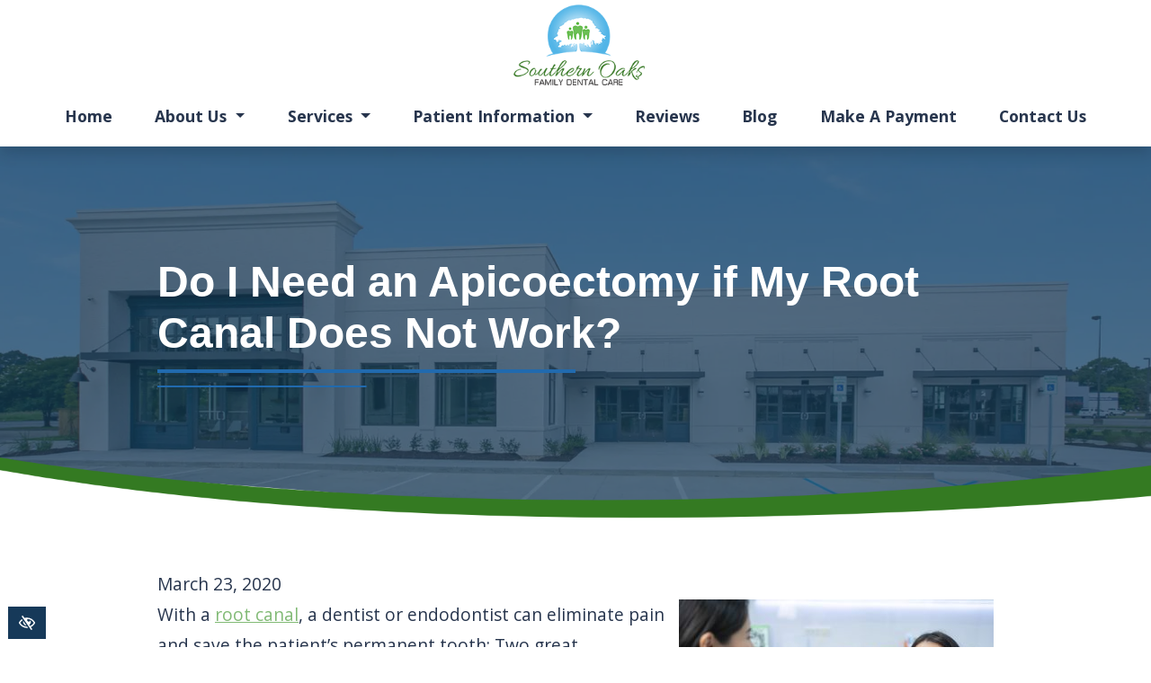

--- FILE ---
content_type: text/html; charset=UTF-8
request_url: https://www.southernoaksfamilydental.com/blog/do-i-need-an-apicoectomy-if-my-root-canal-does-not-work/
body_size: 17795
content:

<!doctype html>
<html lang="en-US">
   <head>
  <meta charset="utf-8">
<script type="text/javascript">
/* <![CDATA[ */
var gform;gform||(document.addEventListener("gform_main_scripts_loaded",function(){gform.scriptsLoaded=!0}),document.addEventListener("gform/theme/scripts_loaded",function(){gform.themeScriptsLoaded=!0}),window.addEventListener("DOMContentLoaded",function(){gform.domLoaded=!0}),gform={domLoaded:!1,scriptsLoaded:!1,themeScriptsLoaded:!1,isFormEditor:()=>"function"==typeof InitializeEditor,callIfLoaded:function(o){return!(!gform.domLoaded||!gform.scriptsLoaded||!gform.themeScriptsLoaded&&!gform.isFormEditor()||(gform.isFormEditor()&&console.warn("The use of gform.initializeOnLoaded() is deprecated in the form editor context and will be removed in Gravity Forms 3.1."),o(),0))},initializeOnLoaded:function(o){gform.callIfLoaded(o)||(document.addEventListener("gform_main_scripts_loaded",()=>{gform.scriptsLoaded=!0,gform.callIfLoaded(o)}),document.addEventListener("gform/theme/scripts_loaded",()=>{gform.themeScriptsLoaded=!0,gform.callIfLoaded(o)}),window.addEventListener("DOMContentLoaded",()=>{gform.domLoaded=!0,gform.callIfLoaded(o)}))},hooks:{action:{},filter:{}},addAction:function(o,r,e,t){gform.addHook("action",o,r,e,t)},addFilter:function(o,r,e,t){gform.addHook("filter",o,r,e,t)},doAction:function(o){gform.doHook("action",o,arguments)},applyFilters:function(o){return gform.doHook("filter",o,arguments)},removeAction:function(o,r){gform.removeHook("action",o,r)},removeFilter:function(o,r,e){gform.removeHook("filter",o,r,e)},addHook:function(o,r,e,t,n){null==gform.hooks[o][r]&&(gform.hooks[o][r]=[]);var d=gform.hooks[o][r];null==n&&(n=r+"_"+d.length),gform.hooks[o][r].push({tag:n,callable:e,priority:t=null==t?10:t})},doHook:function(r,o,e){var t;if(e=Array.prototype.slice.call(e,1),null!=gform.hooks[r][o]&&((o=gform.hooks[r][o]).sort(function(o,r){return o.priority-r.priority}),o.forEach(function(o){"function"!=typeof(t=o.callable)&&(t=window[t]),"action"==r?t.apply(null,e):e[0]=t.apply(null,e)})),"filter"==r)return e[0]},removeHook:function(o,r,t,n){var e;null!=gform.hooks[o][r]&&(e=(e=gform.hooks[o][r]).filter(function(o,r,e){return!!(null!=n&&n!=o.tag||null!=t&&t!=o.priority)}),gform.hooks[o][r]=e)}});
/* ]]> */
</script>

  <meta http-equiv="x-ua-compatible" content="ie=edge">
  <meta name="viewport" content="width=device-width, initial-scale=1">
  <link rel="shortcut icon" type="image/png" href="https://www.southernoaksfamilydental.com/wp-content/uploads/2022/06/fav-192x192.png"/>
    <meta name='robots' content='index, follow, max-image-preview:large, max-snippet:-1, max-video-preview:-1' />

	<!-- This site is optimized with the Yoast SEO plugin v26.6 - https://yoast.com/wordpress/plugins/seo/ -->
	<title>Do I Need an Apicoectomy if My Root Canal Does Not Work? | Southern Oaks Family Dental Care Baton Rouge, LA</title>
	<meta name="description" content="As soon as you start to develop pain in one of your teeth, see your dentist right away. That gives them the opportunity to fill a small cavity or stop a minor infection. Otherwise, you could find yourself needing a root canal." />
	<link rel="canonical" href="https://www.southernoaksfamilydental.com/blog/do-i-need-an-apicoectomy-if-my-root-canal-does-not-work/" />
	<meta property="og:locale" content="en_US" />
	<meta property="og:type" content="article" />
	<meta property="og:title" content="Do I Need an Apicoectomy if My Root Canal Does Not Work? | Southern Oaks Family Dental Care Baton Rouge, LA" />
	<meta property="og:description" content="As soon as you start to develop pain in one of your teeth, see your dentist right away. That gives them the opportunity to fill a small cavity or stop a minor infection. Otherwise, you could find yourself needing a root canal." />
	<meta property="og:url" content="https://www.southernoaksfamilydental.com/blog/do-i-need-an-apicoectomy-if-my-root-canal-does-not-work/" />
	<meta property="og:site_name" content="Southern Oaks Family Dental Care" />
	<meta property="article:published_time" content="2020-03-24T04:40:00+00:00" />
	<meta property="article:modified_time" content="2022-07-03T16:43:45+00:00" />
	<meta property="og:image" content="https://www.southernoaksfamilydental.com/wp-content/uploads/2022/06/Default-1.jpg" /><meta property="og:image" content="https://www.southernoaksfamilydental.com/wp-content/uploads/2020/03/patient.jpg" />
	<meta property="og:image:width" content="350" />
	<meta property="og:image:height" content="225" />
	<meta property="og:image:type" content="image/jpeg" />
	<meta name="author" content="root" />
	<meta name="twitter:card" content="summary_large_image" />
	<meta name="twitter:image" content="https://www.southernoaksfamilydental.com/wp-content/uploads/2022/06/Default-1.jpg" />
	<meta name="twitter:label1" content="Written by" />
	<meta name="twitter:data1" content="root" />
	<meta name="twitter:label2" content="Est. reading time" />
	<meta name="twitter:data2" content="3 minutes" />
	<!-- / Yoast SEO plugin. -->


<link rel='dns-prefetch' href='//fonts.googleapis.com' />
<link rel="alternate" type="application/rss+xml" title="Southern Oaks Family Dental Care &raquo; Do I Need an Apicoectomy if My Root Canal Does Not Work? Comments Feed" href="https://www.southernoaksfamilydental.com/blog/do-i-need-an-apicoectomy-if-my-root-canal-does-not-work/feed/" />
<style id='wp-img-auto-sizes-contain-inline-css' type='text/css'>
img:is([sizes=auto i],[sizes^="auto," i]){contain-intrinsic-size:3000px 1500px}
/*# sourceURL=wp-img-auto-sizes-contain-inline-css */
</style>
<link rel="stylesheet" href="https://www.southernoaksfamilydental.com/wp-content/themes/flc/dist/styles/libs.css">
<link rel="stylesheet" href="https://www.southernoaksfamilydental.com/wp-content/themes/flc/dist/styles/jquery.bxslider.css">
<link rel="stylesheet" href="https://www.southernoaksfamilydental.com/wp-content/themes/flc/dist/styles/jquery.smartmenus.bootstrap-4.css">
<link rel="stylesheet" href="https://fonts.googleapis.com/css2?family=Montserrat:wght@400;700&#038;family=Open+Sans:ital,wght@0,300;0,400;0,600;0,700;1,400&#038;display=swap">
<link rel="stylesheet" href="https://www.southernoaksfamilydental.com/wp-content/themes/flc/dist/styles/main.css?ver=2.0.4">
<script type="text/javascript" src="https://www.southernoaksfamilydental.com/wp-includes/js/jquery/jquery.min.js?ver=3.7.1" id="jquery-core-js"></script>
<script type="text/javascript" src="https://www.southernoaksfamilydental.com/wp-includes/js/jquery/jquery-migrate.min.js?ver=3.4.1" id="jquery-migrate-js"></script>
<link rel="https://api.w.org/" href="https://www.southernoaksfamilydental.com/wp-json/" /><link rel="alternate" title="JSON" type="application/json" href="https://www.southernoaksfamilydental.com/wp-json/wp/v2/posts/122" /><link rel="EditURI" type="application/rsd+xml" title="RSD" href="https://www.southernoaksfamilydental.com/xmlrpc.php?rsd" />
<meta name="generator" content="WordPress 6.9" />
    <style>
      .footer-contact-form .gfield--type-consent legend {
        margin-bottom: 0rem !important;
      }

      .footer-contact-form .gfield--type-textarea .gfield_description {
        margin-top: 0 !important;
        padding-top: 0 !important;
        font-size: 0.9rem !important;
        line-height: 1.5 !important;
      }

      .footer-contact-form .gfield--type-consent .gfield_description {
        border: none !important;
        padding: 0 !important;
        margin: 0 0 0.3rem !important;
        max-height: initial !important;
        overflow-y: auto !important;
      }

      .footer-contact-form .gfield--input-type-consent .ginput_container {
        display: flex;
        align-items: flex-start;
        gap: 10px;
        font-size: .875rem;
      }

      .footer-contact-form .gfield--input-type-consent .ginput_container input {
        margin-top: 3px;
      }

      .footer-contact-form .gform_description:empty {
        display: none;
      }
      .footer-contact-form form .gfield {
        position: relative !important;
        margin-bottom: 0px !important;
      }
      .footer-contact-form form .gform_footer {
        padding: 0 !important;
        margin: 0 !important;
      }
      .footer-contact-form form .ginput_container {
        position: relative !important;
      }
      .footer-contact-form form input[type="text"],
      .footer-contact-form form input[type="tel"],
      .footer-contact-form form input[type="email"],
      .footer-contact-form form textarea {
        width: 100% !important;
        padding: 10px 10px 0px !important;
        border: 1px solid #ccc !important;
        border-radius: 4px !important;
        font-size: 16px !important;
        transition: border-color 0.3s !important;
      }
      .footer-contact-form form label.gfield_label {
        position: absolute !important;
        left: 10px !important;
        top: 18px !important;
        transform: translateY(-50%) !important;
        font-size: 16px !important;
        color: #757575 !important;
        pointer-events: none !important;
        transition: all 0.3s ease !important;
        background-color: transparent !important;
        padding: 0 5px !important;
        margin: 0 !important;
        z-index: 1 !important;
      }
      .footer-contact-form form .gfield--type-textarea .gfield_label {
        top: 20px !important;
      }
      .footer-contact-form form label.gfield_label.active {
        top: 0 !important;
        transform: translateY(-50%) scale(0.75) !important;
        color: #333 !important;
        background-color: white !important;
        left: 0 !important;
      }
      .footer-contact-form form input:focus,
      .footer-contact-form form textarea:focus {
        border-color: #007bff !important;
        outline: none !important;
      }
      .footer-contact-form form textarea ~ .gfield_label {
        top: 23px !important;
        transform: none !important;
      }
      .footer-contact-form form textarea ~ .gfield_label.active {
        top: 5px !important;
        transform: scale(0.75) !important;
      }
      .footer-contact-form form .gfield_required {
        display: none !important;
      }
      .footer-contact-form form .small {
        font-size: 0.8rem;
        margin-top: -0.5rem;
        line-height: 1.5;
      }

      .footer-contact-form {
        border-radius: 10px;
        right: 0;
        left: 0;
        bottom: var(--fixed_footer);
        width: 100%;
        max-height: calc(100vh - var(--fixed_header, 0) - var(--fixed_footer, 0));
        overflow-y: auto;
        transform: translateY(100%);
        visibility: hidden;
        transition: all 0.3s ease;
        z-index: 1030;
        display: flex;
        flex-direction: column;
      }

      @media (min-width: 992px) {
        body .footer-contact-form {
          opacity: 0;
          bottom: calc(2rem + 40px);
        }
      }

      .footer-contact-form .form-content {
        flex: 1;
        overflow-y: auto;
        position: relative;
      }

      .footer-contact-form.open {
        transform: translateY(0);
        visibility: visible;
      }

      @media (min-width: 768px) {
        .footer-contact-form {
          width: 400px;
          right: 1rem;
          left: auto;
        }
      }

      @media (min-width: 992px) {
        .footer-contact-form {
          opacity: 0;
          bottom: calc(2rem + 50px);
        }

        .footer-contact-form.open {
          opacity: 1;
        }
      }

      #chat-form-title {
        font-size: 1.25rem;
      }

      .chat-close-btn {
        width: 32px;
        height: 32px;
        opacity: 1;
        display: flex;
        align-items: center;
        justify-content: center;
        border: 3px solid white !important;
        background-color: white !important;
        color: var(--primary) !important;
        padding: 0;
        transition: background-color 0.2s ease;
        top: 12px;
        right: 10px;
        z-index: 1031;
        border-radius: 10px;
      }

      .chat-close-btn:hover,
      .chat-close-btn:focus {
        opacity: 1;
        background-color: var(--primary) !important;
        color: white !important;
      }

      .chat-close-btn svg {
        width: 16px;
        height: 16px;
      }

    </style>
      <!-- Google Tag Manager -->
<script>(function(w,d,s,l,i){w[l]=w[l]||[];w[l].push({'gtm.start':
new Date().getTime(),event:'gtm.js'});var f=d.getElementsByTagName(s)[0],
j=d.createElement(s),dl=l!='dataLayer'?'&l='+l:'';j.async=true;j.src=
'https://www.googletagmanager.com/gtm.js?id='+i+dl;f.parentNode.insertBefore(j,f);
})(window,document,'script','dataLayer','GTM-5FZVRB9');</script>
<!-- End Google Tag Manager -->    <meta name="theme-color" content="#1d8cc9">
  <style media="screen">
  h1,h2,h3,h4,h5,h6,.h1,.h2,.h3,.h4,.h5,.h6 {font-weight: bold;font-family:'Open Sans Condensed', sans-serif}.font-heading {font-family:'Open Sans Condensed', sans-serif}h1,h2,h3,h4,h5,h6,.h1,.h2,.h3,.h4,.h5,.h6 {font-weight:600}.font-heading {font-weight:600}body {font-family:'Open Sans', sans-serif}.font-body {font-family:'Open Sans', sans-serif}  a, button {
    color: #81ba75;
  }
  a:hover, a:focus, button:hover, button:focus {
    color: #1d8cc9;
  }
  a:focus, input:focus, select:focus, textarea:focus, [tabindex]:not([tabindex='-1']):not(.btn):focus, .coupons li {
    outline-color: #81ba75;
  }
  .bg-white a:focus {
    outline-color: #81ba75!important;
  }
  .text-primary, .bg-primary .navbar:not(.highlight-active) .navbar-nav .nav-link.highlighted, .bg-primary .fa-inverse {
    color: #1d8cc9!important;
  }
  .text-secondary, .bg-secondary .navbar-nav .nav-link.highlighted, .bg-secondary .fa-inverse {
    color: #81ba75!important;
  }
  .bg-primary, .bg-primary .dropdown-menu, .nav-pills .nav-link.active, .nav-pills .show > .nav-link, .menu-image-bricks a:hover, .menu-image-bricks a:focus {
    background-color: #1d8cc9!important;
  }
  .bg-secondary, .bg-secondary .dropdown-menu {
    background-color: #81ba75!important;
  }
  .border-primary, hr, .section-opening-hours .current-day, .navbar-dark .navbar-nav.sm-collapsible .nav-link.highlighted .sub-arrow, .navbar-light .dropdown-menu {
    border-color: #1d8cc9!important;
  }
  .border-secondary {
    border-color: #81ba75!important;
  }
  .btn-primary, .mobile-cta a {
    background-color: #1d8cc9;
    border-color: white;
    color: white;
  }
  .btn-primary:hover, .btn-primary:focus, .btn-primary:active, .mobile-cta a:hover, .mobile-cta a:focus, .mobile-cta a:active {
    background-color: white;
    color: #1d8cc9;
    border-color: #1d8cc9;
  }
  .btn-outline-primary {
    background-color: white;
    color: #1d8cc9;
    border-color: #1d8cc9;
  }
  .btn-outline-primary:hover, .btn-outline-primary:focus, .btn-outline-primary:active {
    background-color: #1d8cc9;
    border-color: white;
    color: white;
  }
  .btn-secondary {
    background-color: #81ba75;
    border-color: white;
    color: white;
  }
  .btn-secondary:hover, .btn-secondary:focus, .btn-secondary:active {
    background-color: white;
    color: #81ba75;
    border-color: #81ba75;
  }
  .btn-outline-secondary {
    background-color: white;
    color: #81ba75;
    border-color: #81ba75;
  }
  .btn-outline-secondary:hover, .btn-outline-secondary:focus, .btn-outline-secondary:active {
    background-color: #81ba75;
    border-color: white;
    color: white;
  }

  .btn-wcag {
    background-color: #163959;
    color: white !important;
  }
  .btn-wcag:focus, .btn-wcag:hover {
    background-color: white;
    color: #163959 !important;
    border-color: #163959;
  }


  /* WCAG DUPLICATES */

  .contrastHigh a, .contrastHigh button {
    color: #488141;
  }
  .contrastHigh .number-nav {
    color: white !important;
  }
  .contrastHigh a:hover, .contrastHigh a:focus, .contrastHigh button:hover, .contrastHigh button:focus {
    color: #163959;
  }
  .contrastHigh a:focus, .contrastHigh input:focus, .contrastHigh select:focus, .contrastHigh textarea:focus, .contrastHigh [tabindex]:not([tabindex='-1']):not(.btn):focus, .contrastHigh .coupons li {
    outline-color: #488141;
  }
  .contrastHigh .bg-white a:focus {
    outline-color: #488141!important;
  }
  .contrastHigh .text-primary, .contrastHigh .bg-primary .navbar:not(.highlight-active) .navbar-nav .nav-link.highlighted, .contrastHigh .flc-submenu a:focus, .contrastHigh .flc-submenu a:hover, .contrastHigh .bg-primary .fa-inverse {
    color: #163959!important;
  }
  .contrastHigh .text-secondary, .contrastHigh .bg-secondary .navbar-nav .nav-link.highlighted, .contrastHigh .bg-secondary .fa-inverse {
    color: #488141!important;
  }
  .contrastHigh .bg-primary, .contrastHigh .bg-primary .dropdown-menu, .contrastHigh .flc-submenu a, .contrastHigh .nav-pills .nav-link.active, .contrastHigh .nav-pills .show > .nav-link, .contrastHigh .menu-image-bricks a:hover, .contrastHigh .menu-image-bricks a:focus {
    background-color: #163959!important;
  }
  .contrastHigh .bg-secondary, .contrastHigh .bg-secondary .dropdown-menu {
    background-color: #488141!important;
  }
  .contrastHigh .border-primary, .contrastHigh hr, .contrastHigh .flc-submenu a, .contrastHigh .section-opening-hours .current-day, .contrastHigh .navbar-dark .navbar-nav.sm-collapsible .nav-link.highlighted .sub-arrow, .contrastHigh .navbar-light .dropdown-menu {
    border-color: #163959!important;
  }
  .contrastHigh .border-secondary {
    border-color: #488141!important;
  }
  .contrastHigh .btn-primary, .contrastHigh .mobile-cta a {
    background-color: #163959;
    border-color: white;
    color: white;
  }
  .contrastHigh .btn-primary:hover, .contrastHigh .btn-primary:focus, .contrastHigh .btn-primary:active, .contrastHigh .mobile-cta a:hover, .contrastHigh .mobile-cta a:focus, .contrastHigh .mobile-cta a:active {
    background-color: white;
    color: #163959;
    border-color: #163959;
  }
  .contrastHigh .btn-outline-primary {
    background-color: white;
    color: #163959;
    border-color: #163959;
  }
  .contrastHigh .btn-outline-primary:hover, .contrastHigh .btn-outline-primary:focus, .contrastHigh .btn-outline-primary:active {
    background-color: #163959;
    border-color: white;
    color: white !important;
  }
  .contrastHigh .btn-secondary {
    background-color: #488141;
    border-color: white;
    color: white;
  }
  .contrastHigh .btn-secondary:hover, .contrastHigh .btn-secondary:focus, .contrastHigh .btn-secondary:active {
    background-color: white;
    color: #488141;
    border-color: #488141;
  }
  .contrastHigh .btn-outline-secondary {
    background-color: white;
    color: #488141;
    border-color: #488141;
  }
  .contrastHigh .btn-outline-secondary:hover, .contrastHigh .btn-outline-secondary:focus, .contrastHigh .btn-outline-secondary:active {
    background-color: #488141;
    border-color: white;
    color: white;
  }

  .contrastHigh .color-facebook, .contrastHigh .color-twitter, .contrastHigh .color-google-plus, .contrastHigh .color-linkedin, .contrastHigh .color-youtube, .contrastHigh .color-pinterest, .contrastHigh .color-instagram,  .contrastHigh .color-yelp {
    color: #488141;
  }

  .contrastHigh .flc-submenu a{
    color: #fff;
    background-color: #488141;
  }
  .contrastHigh .flc-submenu a:focus,.contrastHigh .flc-submenu a:hover{
    color: #488141;
    background-color: #fff!important;
  }
  /* END DUPLICATES */

  .contrastHigh .text-justify {
    text-align: left!important;
  }
  .contrastHigh .navbar-nav a {
    text-decoration: underline!important;
  }
  .contrastHigh a .svg-inline--fa {
    border-bottom: 1px solid #488141;
    padding-bottom: 2px;
  }
  .contrastHigh .bg-wcag-image {
    background-image: url('')!important;
  }
  .contrastHigh .bg-wcag-primary {
    background-color: #163959!important;
  }
  .contrastHigh .bg-wcag-primary .text-primary {
    color: white!important;
  }
  .contrastHigh .bg-wcag-secondary, .contrastHigh .carousel-background-image::after {
    background-color: #488141!important;
  }
  .contrastHigh .bg-wcag-secondary .text-secondary {
    color: white!important;
  }
  .contrastHigh .bg-wcag-white {
    background-color: white!important;
  }
  .contrastHigh .bg-wcag-white .text-white {
    color: black!important;
  }
  .contrastHigh .bg-wcag-primary a:focus, .contrastHigh .bg-wcag-secondary a:focus {
    outline-color: white !important;
    color: white;
  }
  .contrastHigh .bg-wcag-primary a:hover, .contrastHigh .bg-wcag-secondary a:hover {
    color: white !important;
  }
  .contrastHigh .section-opening-hours .current-day {
    border: 1px solid;
  }
  .contrastHigh .carousel-wcag .bx-controls-direction a, .contrastHigh .carousel-wcag .bx-controls-auto-item a, .contrastHigh .carousel-wcag .bx-pager a {
    background: white;
    padding: 3px;
  }
  .contrastHigh .carousel-wcag .bx-controls-direction a:hover, .contrastHigh .carousel-wcag .bx-controls-direction a:focus, .contrastHigh .carousel-wcag .bx-controls-auto-item a:hover, .contrastHigh .carousel-wcag .bx-controls-auto-item a:focus, .contrastHigh .carousel-wcag .bx-pager a:hover, .carousel-wcag .bx-pager a:focus {
    background: #488141;
    color: white;
    outline: none;
  }
  .contrastHigh #btn-video {
    background: white;
  }
  .contrastHigh #btn-video .svg-inline--fa {
    border-bottom: 1px solid #488141!important;
    padding-bottom: 2px;
  }


  
  </style>
<link rel="stylesheet" href="https://www.southernoaksfamilydental.com/wp-content/plugins/gravityforms/legacy/css/formreset.min.css?ver=2.9.24">
<link rel="stylesheet" href="https://www.southernoaksfamilydental.com/wp-content/plugins/gravityforms/legacy/css/formsmain.min.css?ver=2.9.24">
<link rel="stylesheet" href="https://www.southernoaksfamilydental.com/wp-content/plugins/gravityforms/legacy/css/readyclass.min.css?ver=2.9.24">
<link rel="stylesheet" href="https://www.southernoaksfamilydental.com/wp-content/plugins/gravityforms/legacy/css/browsers.min.css?ver=2.9.24">
</head>
  <body id="body" class="wp-singular post-template-default single single-post postid-122 single-format-standard wp-theme-flc do-i-need-an-apicoectomy-if-my-root-canal-does-not-work">
    <!-- Google Tag Manager (noscript) -->
<noscript><iframe src="https://www.googletagmanager.com/ns.html?id=GTM-5FZVRB9"
height="0" width="0" style="display:none;visibility:hidden"></iframe></noscript>
<!-- End Google Tag Manager (noscript) -->    <a id="skip" href="#content" class="btn btn-primary btn-skip-content sr-only sr-only-focusable">Skip to main content</a>
    <button class="styleSwitcher btn btn-wcag" data-toggle="tooltip" data-placement="left" data-trigger="hover focus" title="Switch to High color contrast version of the website" aria-label="Switch to High color contrast version of the website"><i class="far fa-eye-slash"></i></button>

    <!--[if IE]>
      <div class="alert alert-warning">
        You are using an <strong>outdated</strong> browser. Please <a href="http://browsehappy.com/">upgrade your browser</a> to improve your experience.      </div>
    <![endif]-->
    <header class="banner fixed-top shadow">
  <div class="w-100 bg-white header-navigation px-0 px-md-3 px-xxl-0">
    <nav class="navbar navbar-expand-lg navbar-light text-secondary py-0 px-2 px-lg-0" aria-label="main navigation">
      <a class="navbar-brand text-center pl-2" href="https://www.southernoaksfamilydental.com/"><img src="https://www.southernoaksfamilydental.com/wp-content/uploads/2022/05/Logo.png" class="img-fluid flc-logo " alt="logo Southern Oaks Family Dental Care Baton Rouge, LA" /></a>
      <button class="navbar-toggler" type="button" data-toggle="collapse" data-target="#navbarNavDropdown" aria-controls="navbarNavDropdown" aria-expanded="false" aria-label="Toggle navigation">
        <span class="top"></span>
        <span class="middle"></span>
        <span class="bottom"></span>
      </button>
      <div class="collapse navbar-collapse d-lg-flex justify-content-lg-center text-secondary" id="navbarNavDropdown" role="menubar">
        <ul id="menu-primary" class="nav navbar-nav w-100 d-flex justify-content-between px-xl-5"><li id="menu-item-1239" class="menu-item menu-item-type-post_type menu-item-object-page menu-item-home menu-item-1239 page-item-327 nav-item"><a href="https://www.southernoaksfamilydental.com/" class="nav-link">Home</a><li id="menu-item-1241" class="menu-item menu-item-type-post_type menu-item-object-page menu-item-has-children menu-item-1241 page-item-1177 nav-item dropdown"><a href="#" class="nav-link dropdown-toggle" data-toggle="dropdown" role="menuitem">About Us <i class="fas fa-angle-down d-none carret-fa"></i></a>
<ul class="dropdown-menu">
<li><a href="https://www.southernoaksfamilydental.com/about-us/" class="dropdown-item">Our Practice</a><li><a href="https://www.southernoaksfamilydental.com/office-tour/" class="dropdown-item">Office Tour</a><li><a href="https://www.southernoaksfamilydental.com/meet-the-team/dr-cody-cowen/" class="dropdown-item">Dr. Cody Cowen</a><li><a href="https://www.southernoaksfamilydental.com/meet-the-team/dr-juliana-nguyen/" class="dropdown-item">Dr. Juliana Nguyen</a><li><a href="https://www.southernoaksfamilydental.com/meet-the-team/dr-amanda-sandifer/" class="dropdown-item">Dr. Amanda Sandifer</a><li><a href="https://www.southernoaksfamilydental.com/meet-the-team/" class="dropdown-item">Meet The Team</a></ul>
<li id="menu-item-1253" class="menu-item menu-item-type-post_type menu-item-object-page menu-item-has-children menu-item-1253 page-item-1199 nav-item dropdown"><a href="#" class="nav-link dropdown-toggle" data-toggle="dropdown" role="menuitem">Services <i class="fas fa-angle-down d-none carret-fa"></i></a>
<ul class="dropdown-menu">
<li><a href="https://www.southernoaksfamilydental.com/services/general-restorative-dentistry/" class="dropdown-item">General &#038; Restorative Dentistry</a><li><a href="https://www.southernoaksfamilydental.com/services/cosmetic-dentist/" class="dropdown-item">Cosmetic Dentist</a><li><a href="https://www.southernoaksfamilydental.com/services/preventative-dental-care/" class="dropdown-item">Preventative Dental Care</a><li><a href="https://www.southernoaksfamilydental.com/services/dental-implants/" class="dropdown-item">Dental Implants</a><li><a href="https://www.southernoaksfamilydental.com/services/dentures-partials/" class="dropdown-item">Dentures &#038; Partials</a><li><a href="https://www.southernoaksfamilydental.com/services/periodontics/" class="dropdown-item">Periodontics</a><li><a href="https://www.southernoaksfamilydental.com/services/emergency-dentist/" class="dropdown-item">Emergency Dentist</a><li><a href="https://www.southernoaksfamilydental.com/services/sedation-dentistry/" class="dropdown-item">Sedation Dentistry</a></ul>
<li id="menu-item-1251" class="menu-item menu-item-type-post_type menu-item-object-page menu-item-has-children menu-item-1251 page-item-1231 nav-item dropdown"><a href="#" class="nav-link dropdown-toggle" data-toggle="dropdown" role="menuitem">Patient Information <i class="fas fa-angle-down d-none carret-fa"></i></a>
<ul class="dropdown-menu">
<li><a href="https://www.southernoaksfamilydental.com/membership-plan/" class="dropdown-item">Membership Plan</a></ul>
<li id="menu-item-1252" class="menu-item menu-item-type-post_type menu-item-object-page menu-item-1252 page-item-1137 nav-item"><a href="https://www.southernoaksfamilydental.com/reviews/" class="nav-link">Reviews</a><li id="menu-item-1240" class="menu-item menu-item-type-post_type menu-item-object-page current_page_parent menu-item-1240 page-item-332 nav-item"><a href="https://www.southernoaksfamilydental.com/blog/" class="nav-link">Blog</a><li id="menu-item-1264" class="menu-item menu-item-type-custom menu-item-object-custom menu-item-1264 page-item-1264 nav-item"><a target="_blank" href="https://api.ipospays.com/v1/sl/ce29c_051125145051" class="nav-link">Make A Payment</a><li id="menu-item-1249" class="menu-item menu-item-type-post_type menu-item-object-page menu-item-1249 page-item-300 nav-item"><a href="https://www.southernoaksfamilydental.com/contact-us/" class="nav-link">Contact Us</a></ul>      </div>
      <a href="tel:2253073275" class="phone_anchor align-self-center number-nav text-right d-none d-1500-block" aria-label="call us (225) 307-3275">(225) 307-3275</a>    </nav>
  </div>
</header>


<div class="d-flex fixed-bottom text-center mobile-cta d-none d-sm-flex d-md-none">
  <a href="tel:2253073275" class="phone_anchor " aria-label="call us (225) 307-3275">(225) 307-3275</a>  <a href="https://www.southernoaksfamilydental.com/contact-us/">Contact Us</a>
</div>
    <div class="wrap" role="document">
      <main class="main">
                                        


<div class="header-image text-white overlay-solid">

  <img src="https://www.southernoaksfamilydental.com/wp-content/uploads/2022/06/Default-1.jpg" alt="Do I Need an Apicoectomy if My Root Canal Does Not Work? Baton Rouge, LA" />
  <div class="container bg-wcag-primary">
    					<div class="page-header">
							<h1 class="wow border-me-bottom border-me-start">Do I Need an Apicoectomy if My Root Canal Does Not Work?</h1>
						</div>
		        </div>
</div>
            <div class="container content-wrap py-5">
              <div class="row">
                <div class="content col-md-12" id="content">
                  
  <div class="post-122 post type-post status-publish format-standard has-post-thumbnail category-restorative-dentistry">
    <div>
            <time class="updated" datetime="2020-03-24T04:40:00+00:00">March 23, 2020</time>
    </div>
    <div class="entry-content">
      <img width="350" height="225" src="https://www.southernoaksfamilydental.com/wp-content/uploads/2020/03/patient.jpg" class="attachment-thumbnail size-thumbnail wp-post-image" alt="Dentist talking to a young woman sitting in a dental chair." decoding="async" fetchpriority="high" srcset="https://www.southernoaksfamilydental.com/wp-content/uploads/2020/03/patient.jpg 350w, https://www.southernoaksfamilydental.com/wp-content/uploads/2020/03/patient-300x193.jpg 300w" sizes="(max-width: 350px) 100vw, 350px" />      <p>With a <a rel="nofollow noopener" title="root canal" href="https://www.southernoaksfamilydental.com/services/general-restorative-dentistry/">root canal</a>, a dentist or endodontist can eliminate pain and save the patient&rsquo;s permanent tooth; Two great accomplishments. Although dental professionals do everything they can before resorting to this procedure, patients typically handle it quite well. A <strong>root canal</strong> has a high rate of success for the millions of people who have it performed each year. However, there are times when it does not help.</p>
<h2>What Is An Apicoectomy?</h2>
<p>In rare cases, a <em>root canal</em> does not work. When that happens, a dentist may recommend the patient have an apicoectomy. Also referred to as &ldquo;root end surgery,&rdquo; this is the procedure a dentist typically chooses if an infection develops or continues following a root canal. Ultimately, dental professionals use this method to try to save the patient&rsquo;s natural tooth when other remedies fail.</p>
<h3>How Is An Apicoectomy Performed?</h3>
<p>For an apicoectomy, a dentist or endodontist first numbs the gum area with local anesthesia. Next, the dental professional makes an incision along the gumline near the diseased or damaged tooth. That allows them to reach the infected or inflamed tissue to remove it. At the same time, they remove the tip of the tooth&rsquo;s root. Next, the dentist seals the end portion of the root canal. After suturing the incision, the bone begins to heal around the root end, which usually takes a couple of months.</p>
<h3>Is an apicoectomy painful?</h3>
<p>The attending dentist or endodontist numbs the infected area around the tooth. Therefore, the only pain the patient feels is the prick of the needle. For severe cases, the dentist applies a numbing medicine first, which helps reduce this discomfort. When an infection is extremely bad, the dental professional may opt to perform the surgery under general anesthesia.</p>
<p>Compared to a conventional root canal, an apicoectomy involves a little more work. For that reason, it is common for patients to experience either pain or discomfort after returning home. However, the dentist can prescribe pain medication or recommend something over-the-counter. That along with rest and ice to reduce swelling helps tremendously.</p>
<h3>A Positive Option</h3>
<p>Seldom does a root canal fail. When someone does not have pain checked by a dentist, the problem only worsens. At some point, a tooth becomes diseased or damaged, which includes an infection. As a result, filling a simple cavity is no longer a viable option. Instead, the dentist would perform a root canal. However, if that does not help, patients have another surgical option in the form of an apicoectomy.</p>
<h3>Apicoectomy Success Rate</h3>
<p>Studies have found that about 97 percent of cases experienced a positive result following an apicoectomy up to 5 years later. Like a root canal, an apicoectomy can save permanent teeth &mdash; dentists&rsquo; ultimate goal. With natural teeth, people never experience issues with talking or chewing. Avoiding implants and dentures is also more cost-effective for the patient. Therefore, having this second form of oral surgery available is a good thing.</p>
<h2>See a Dentist About a Root Canal or an Apicoectomy</h2>
<p>As soon as you start to develop pain in one of your teeth, <a href="https://www.southernoaksfamilydental.com/services/emergency-dentist/">see your dentist right away</a>. That gives them the opportunity to fill a small cavity or stop a minor infection. Otherwise, you could find yourself needing a root canal. If that fails, your dentist would likely suggest an apicoectomy. When it comes to your teeth, it is always better to act quickly rather than wait.</p>
<p><a href="https://www.southernoaksfamilydental.com/">Request an appointment</a> or call <a href="https://www.southernoaksfamilydental.com/about-us/">Southern Oaks Family Dental Care</a> at <a href="tel:2253073275" class="phone_anchor " aria-label="call us (225) 307-3275">(225) 307-3275</a> for an appointment in our Baton Rouge office.</p>
<p>Check out what others are saying about our services on Yelp: <a rel="nofollow noopener" target="_blank" title="Read our Yelp reviews" href="https://www.yelp.com/biz/southern-oaks-family-dental-care-baton-rouge-2">Read our Yelp reviews</a>.</p>
      <div class="behalf">
        <p class="font-weight-bold">Posted on behalf of <span class="vcard author author_name"><span class="fn">Southern Oaks Family Dental Care</span></span></p>
        <p class="flc-address">8670 Airline Hwy Suite A<br>Baton Rouge, LA 70815</p>        <p>Phone: <a href="tel:2253073275" class="phone_anchor " aria-label="call us (225) 307-3275">(225) 307-3275</a></p>
                <p>Email: <a href="mailto:receptionist@southernoaksfamilydental.com" class="email_anchor" aria-label="email us receptionist@southernoaksfamilydental.com">receptionist@southernoaksfamilydental.com</a></p>        <p>
    Monday - 7:30 AM to 4:00 PM<br>
    Tuesday - 7:30 AM to 2:00 PM<br>
    Wednesday - 7:30 AM to 4:00 PM<br>
    Thursday - 7:30 AM to 2:00 PM<br>
    Friday - 7:30 AM to 12:00 PM<br>
    Saturday & Sunday - Closed
</p>      </div>
      <div class="sharing border-primary d-flex justify-content-center align-items-center">
  <span class="sharing-text">Share:</span>
  <a href="https://www.facebook.com/sharer/sharer.php?u=https%3A%2F%2Fwww.southernoaksfamilydental.com%2Fblog%2Fdo-i-need-an-apicoectomy-if-my-root-canal-does-not-work%2F&t=Do+I+Need+an+Apicoectomy+if+My+Root+Canal+Does+Not+Work%3F" target="_blank" rel="noopener" aria-label="Share on Facebook"><span class="fa-stack"><i class="fas fa-circle fa-stack-2x color-facebook"></i><i class="fab fa-facebook-f fa-stack-1x fa-inverse"></i></span></a>
  <a href="https://twitter.com/intent/tweet?source=https%3A%2F%2Fwww.southernoaksfamilydental.com%2Fblog%2Fdo-i-need-an-apicoectomy-if-my-root-canal-does-not-work%2F&t=Do+I+Need+an+Apicoectomy+if+My+Root+Canal+Does+Not+Work%3F" target="_blank" rel="noopener" aria-label="Share on X"><span class="fa-stack "><i class="fas fa-circle fa-stack-2x color-twitter"></i><i class="fab fa-twitter fa-stack-1x fa-inverse"></i></span></a>
</div>
    </div>
    <div>
          </div>

      <script type="application/ld+json">
      {
        "@context": "https://schema.org",
        "@type": "NewsArticle",
        "mainEntityOfPage": {
          "@type": "WebPage",
          "@id": "https://www.southernoaksfamilydental.com/blog/do-i-need-an-apicoectomy-if-my-root-canal-does-not-work/"
        },
        "headline": "Do I Need an Apicoectomy if My Root Canal Does Not Work?",
        "image": [
          "https://www.southernoaksfamilydental.com/wp-content/uploads/2020/03/patient.jpg"
        ],
        "datePublished": "2020-03-23T23:40:00-05:00",
        "dateModified": "2022-07-03T11:43:45-05:00",
        "author": {
          "@type": "Organization",
          "name": "Southern Oaks Family Dental Care"
        },
        "publisher": {
          "@type": "Organization",
          "name": "Southern Oaks Family Dental Care",
          "logo": {
            "@type": "ImageObject",
            "url": ""
          }
        }
      }
      </script>

  </div>
                </div><!-- /.main -->
              </div>
            </div>
                        </main>
    </div><!-- /.wrap -->
    <div class="flc-section-padding row-cta bg-cta lazyload" data-bg="https://www.southernoaksfamilydental.com/wp-content/themes/flc/dist/images/bg-cta.jpg">
  <div class="container text-center p-0 bg-dark text-white border-animation wow">
    <div class="p-4 p-md-5 border-animation-two">
      <div class="position-relative zindex1">
        <h2 class="display-4">Your Approachable and Caring Dental Team</h2>
        <p class="lead wow border-me-bottom border-me-white text-white"> Your Smile is Our #1 Priority </p>
        <div class="d-flex flex-column flex-md-row justify-content-center">
          <a href="https://book.modento.io/southernoaksfamilydentalcare" target="_blank" class="btn btn-secondary btn-lg mb-3 mr-md-3 mb-md-0">Schedule Appointment</a>
          <a href="tel:2253073275" class="phone_anchor btn btn-secondary btn-lg" aria-label="call us (225) 307-3275">(225) 307-3275</a>        </div>
      </div>
    </div>
  </div>
</div><!-- 1627 is go landing page -->
<div class="flc-section-padding apart pt-0 d-flex align-items-center text-white bg-primary bg-apart wow lazyload" data-bg="https://www.southernoaksfamilydental.com/wp-content/themes/flc/dist/images/bg-apart.jpg">
  <div class="container-fluid w-100 bg-wcag-primary">
    <div class="row">
      <div class="col-xl-4 offset-xl-1">
        <h2 class="display-4 wow border-me-bottom border-me-dark border-me-start">What Sets Us Apart</h2>
        <div class="media align-items-center mb-4">
          <img width="100" height="100" src="https://www.southernoaksfamilydental.com/wp-content/uploads/2022/06/1.png" class="mr-3" alt="Listening icon" decoding="async" loading="lazy" srcset="https://www.southernoaksfamilydental.com/wp-content/uploads/2022/06/1.png 100w, https://www.southernoaksfamilydental.com/wp-content/uploads/2022/06/1-32x32.png 32w" sizes="auto, (max-width: 100px) 100vw, 100px" />          <div class="media-body">
            <p class="my-0 lead text-white">Listen to Your Individual Needs</p>
          </div>
        </div>
        <div class="media align-items-center mb-4">
          <img width="100" height="100" src="https://www.southernoaksfamilydental.com/wp-content/uploads/2022/06/2.png" class="mr-3" alt="Convenient locations icon" decoding="async" loading="lazy" srcset="https://www.southernoaksfamilydental.com/wp-content/uploads/2022/06/2.png 100w, https://www.southernoaksfamilydental.com/wp-content/uploads/2022/06/2-32x32.png 32w" sizes="auto, (max-width: 100px) 100vw, 100px" />          <div class="media-body">
            <p class="my-0 lead text-white">Convenient Locations & Hours</p>
          </div>
        </div>
        <div class="media align-items-center mb-4">
          <img width="100" height="100" src="https://www.southernoaksfamilydental.com/wp-content/uploads/2022/06/3.png" class="mr-3" alt="Insurance Plans icon" decoding="async" loading="lazy" srcset="https://www.southernoaksfamilydental.com/wp-content/uploads/2022/06/3.png 100w, https://www.southernoaksfamilydental.com/wp-content/uploads/2022/06/3-32x32.png 32w" sizes="auto, (max-width: 100px) 100vw, 100px" />          <div class="media-body">
            <p class="my-0 lead text-white">Coordinate with Different Insurance Plans</p>
          </div>
        </div>
        <div class="media align-items-center mb-4">
          <img width="100" height="100" src="https://www.southernoaksfamilydental.com/wp-content/uploads/2022/06/4.png" class="mr-3" alt="Treatment Plans icon" decoding="async" loading="lazy" srcset="https://www.southernoaksfamilydental.com/wp-content/uploads/2022/06/4.png 100w, https://www.southernoaksfamilydental.com/wp-content/uploads/2022/06/4-32x32.png 32w" sizes="auto, (max-width: 100px) 100vw, 100px" />          <div class="media-body">
            <p class="my-0 lead text-white">Personalized Treatment Plans</p>
          </div>
        </div>
      </div>
    </div>
  </div>
</div>
  <div id="contact" class="section-contact bg-contact lazyload" data-bg="https://www.southernoaksfamilydental.com/wp-content/themes/flc/dist/images/bg-contact.jpg">
    <div class="container-fluid flc-section-padding pb-0 px-xl-5">
      <div class="row justify-content-md-center justify-content-xl-end">
        <div class="col-md-7 col-xl-5 bg-wcag-white">
          <div class="">
            <h2 class="display-3 text-primary">Contact Us Today!</h2>
            <div class="lead wow border-me-bottom border-me-start">Reclaim Your Youthful Smile</div>
          </div>
          
                <div class='gf_browser_chrome gform_wrapper gform_legacy_markup_wrapper gform-theme--no-framework' data-form-theme='legacy' data-form-index='0' id='gform_wrapper_2' ><form method='post' enctype='multipart/form-data'  id='gform_2'  action='/blog/do-i-need-an-apicoectomy-if-my-root-canal-does-not-work/' data-formid='2' novalidate>					<div style="display: none !important;" class="akismet-fields-container gf_invisible" data-prefix="ak_">
						<label>&#916;<textarea name="ak_hp_textarea" cols="45" rows="8" maxlength="100"></textarea></label>
						<input type="hidden" id="ak_js_1" name="ak_js" value="55" />
						<script type="text/javascript">
/* <![CDATA[ */
document.getElementById( "ak_js_1" ).setAttribute( "value", ( new Date() ).getTime() );
/* ]]> */
</script>

					</div>
                        <div class='gform-body gform_body'><ul id='gform_fields_2' class='gform_fields top_label form_sublabel_below description_below validation_below'><li id="field_2_17" class="gfield gfield--type-honeypot gform_validation_container field_sublabel_below gfield--has-description field_description_below field_validation_below gfield_visibility_visible"  ><label class='gfield_label gform-field-label' for='input_2_17'>Company</label><div class='ginput_container'><input name='input_17' id='input_2_17' type='text' value='' autocomplete='new-password'/></div><div class='gfield_description' id='gfield_description_2_17'>This field is for validation purposes and should be left unchanged.</div></li><li id="field_2_1" class="gfield gfield--type-text gfield--input-type-text field_sublabel_below gfield--no-description field_description_below field_validation_below gfield_visibility_visible"  ><label class='gfield_label gform-field-label' for='input_2_1'>First Name</label><div class='ginput_container ginput_container_text'><input name='input_1' id='input_2_1' type='text' value='' class='medium'      aria-invalid="false"   /></div></li><li id="field_2_16" class="gfield gfield--type-text gfield--input-type-text gfield--width-full field_sublabel_below gfield--no-description field_description_below field_validation_below gfield_visibility_visible"  ><label class='gfield_label gform-field-label' for='input_2_16'>Last Name</label><div class='ginput_container ginput_container_text'><input name='input_16' id='input_2_16' type='text' value='' class='large'      aria-invalid="false"   /></div></li><li id="field_2_2" class="gfield gfield--type-phone gfield--input-type-phone field_sublabel_below gfield--no-description field_description_below field_validation_below gfield_visibility_visible"  ><label class='gfield_label gform-field-label' for='input_2_2'>Phone</label><div class='ginput_container ginput_container_phone'><input name='input_2' id='input_2_2' type='tel' value='' class='medium'    aria-invalid="false"   /></div></li><li id="field_2_3" class="gfield gfield--type-email gfield--input-type-email gfield_contains_required field_sublabel_below gfield--no-description field_description_below field_validation_below gfield_visibility_visible"  ><label class='gfield_label gform-field-label' for='input_2_3'>Email<span class="gfield_required"><span class="gfield_required gfield_required_text">(Required)</span></span></label><div class='ginput_container ginput_container_email'>
                            <input name='input_3' id='input_2_3' type='email' value='' class='medium'    aria-required="true" aria-invalid="false"  />
                        </div></li><li id="field_2_6" class="gfield gfield--type-select gfield--input-type-select gfield--width-full gfield_contains_required field_sublabel_below gfield--no-description field_description_below field_validation_below gfield_visibility_visible"  ><label class='gfield_label gform-field-label' for='input_2_6'>How can we help?<span class="gfield_required"><span class="gfield_required gfield_required_text">(Required)</span></span></label><div class='ginput_container ginput_container_select'><select name='input_6' id='input_2_6' class='large gfield_select'    aria-required="true" aria-invalid="false" ><option value='Would you like to schedule an appointment?' >Would you like to schedule an appointment?</option><option value='Do you have a question about payment?' >Do you have a question about payment?</option><option value='You have a question and would like someone to call you?' >You have a question and would like someone to call you?</option><option value='You have a question and would like someone to email you?' >You have a question and would like someone to email you?</option></select></div></li><li id="field_2_4" class="gfield gfield--type-textarea gfield--input-type-textarea gfield_contains_required field_sublabel_below gfield--no-description field_description_below field_validation_below gfield_visibility_visible"  ><label class='gfield_label gform-field-label' for='input_2_4'>Message &lt;small&gt;- Please do not provide any medical information in this form. We will collect your medical information over the phone or during your appointment.&lt;/small&gt;<span class="gfield_required"><span class="gfield_required gfield_required_text">(Required)</span></span></label><div class='ginput_container ginput_container_textarea'><textarea name='input_4' id='input_2_4' class='textarea medium'     aria-required="true" aria-invalid="false"   rows='10' cols='50'></textarea></div></li><li id="field_2_8" class="gfield gfield--type-consent gfield--type-choice gfield--input-type-consent gfield--width-full field_sublabel_below gfield--no-description field_description_below hidden_label field_validation_below gfield_visibility_visible"  ><label class='gfield_label gform-field-label gfield_label_before_complex' >Consent</label><div class='ginput_container ginput_container_consent'><input name='input_8.1' id='input_2_8_1' type='checkbox' value='1'    aria-invalid="false"   /> <label class="gform-field-label gform-field-label--type-inline gfield_consent_label" for='input_2_8_1' ><p class="mb-0"><small>I Consent to Receive SMS Notifications, Alerts & Upcoming Show Details from Michael P Juban DDS and J Cody Cowen DDS North LLC. Message frequency may vary. Message & data rates may apply. Text HELP for assistance. You may reply STOP to unsubscribe at any time.</small></p></label><input type='hidden' name='input_8.2' value='&lt;p class=&quot;mb-0&quot;&gt;&lt;small&gt;I Consent to Receive SMS Notifications, Alerts &amp; Upcoming Show Details from Michael P Juban DDS and J Cody Cowen DDS North LLC. Message frequency may vary. Message &amp; data rates may apply. Text HELP for assistance. You may reply STOP to unsubscribe at any time.&lt;/small&gt;&lt;/p&gt;' class='gform_hidden' /><input type='hidden' name='input_8.3' value='2' class='gform_hidden' /></div></li><li id="field_2_9" class="gfield gfield--type-consent gfield--type-choice gfield--input-type-consent gfield--width-full form-consent field_sublabel_below gfield--no-description field_description_below hidden_label field_validation_below gfield_visibility_visible"  ><label class='gfield_label gform-field-label gfield_label_before_complex' >Consent</label><div class='ginput_container ginput_container_consent'><input name='input_9.1' id='input_2_9_1' type='checkbox' value='1'    aria-invalid="false"   /> <label class="gform-field-label gform-field-label--type-inline gfield_consent_label" for='input_2_9_1' ><p class="mb-0"><small>I Consent to Receive the Occasional Marketing Messages from Michael P Juban DDS and J Cody Cowen DDS North LLC. You can Reply STOP to unsubscribe at any time.</small></p></label><input type='hidden' name='input_9.2' value='&lt;p class=&quot;mb-0&quot;&gt;&lt;small&gt;I Consent to Receive the Occasional Marketing Messages from Michael P Juban DDS and J Cody Cowen DDS North LLC. You can Reply STOP to unsubscribe at any time.&lt;/small&gt;&lt;/p&gt;' class='gform_hidden' /><input type='hidden' name='input_9.3' value='2' class='gform_hidden' /></div></li><li id="field_2_5" class="gfield gfield--type-html gfield--input-type-html gfield--width-full gfield_html gfield_html_formatted gfield_no_follows_desc field_sublabel_below gfield--no-description field_description_below field_validation_below gfield_visibility_visible"  ><p class="mt-0 mb-1 pb-0"><small>By using this form you agree with the storage and handling of your data by this website in accordance with our <a href="https://www.southernoaksfamilydental.com/privacy-policy/" target="_blank" style="color: inherit">Privacy Policy</a>. and <a href="https://www.southernoaksfamilydental.com/terms-of-service/" target="_blank" style="color:inherit">Terms of Service</a></small></p></li><li id="field_2_14" class="gfield gfield--type-html gfield--input-type-html gfield_html gfield_html_formatted gfield_no_follows_desc field_sublabel_below gfield--no-description field_description_below field_validation_below gfield_visibility_visible"  ><p><small>Privacy Assurance: Your information is safe with us. We will only use your details to send you updates and communications from Michael P Juban DDS and J Cody Cowen DDS North LLC. Your information will never be sold or shared with third parties.</small></p></li></ul></div>
        <div class='gform-footer gform_footer top_label'> <button class='button gform_button btn btn-dark btn-lg' id='gform_submit_button_2'>Send Information</button> 
            <input type='hidden' class='gform_hidden' name='gform_submission_method' data-js='gform_submission_method_2' value='postback' />
            <input type='hidden' class='gform_hidden' name='gform_theme' data-js='gform_theme_2' id='gform_theme_2' value='legacy' />
            <input type='hidden' class='gform_hidden' name='gform_style_settings' data-js='gform_style_settings_2' id='gform_style_settings_2' value='[]' />
            <input type='hidden' class='gform_hidden' name='is_submit_2' value='1' />
            <input type='hidden' class='gform_hidden' name='gform_submit' value='2' />
            
            <input type='hidden' class='gform_hidden' name='gform_unique_id' value='' />
            <input type='hidden' class='gform_hidden' name='state_2' value='[base64]' />
            <input type='hidden' autocomplete='off' class='gform_hidden' name='gform_target_page_number_2' id='gform_target_page_number_2' value='0' />
            <input type='hidden' autocomplete='off' class='gform_hidden' name='gform_source_page_number_2' id='gform_source_page_number_2' value='1' />
            <input type='hidden' name='gform_field_values' value='' />
            
        </div>
                        </form>
                        </div><script type="text/javascript">
/* <![CDATA[ */
 gform.initializeOnLoaded( function() {gformInitSpinner( 2, 'https://www.southernoaksfamilydental.com/wp-content/plugins/gravityforms/images/spinner.svg', true );jQuery('#gform_ajax_frame_2').on('load',function(){var contents = jQuery(this).contents().find('*').html();var is_postback = contents.indexOf('GF_AJAX_POSTBACK') >= 0;if(!is_postback){return;}var form_content = jQuery(this).contents().find('#gform_wrapper_2');var is_confirmation = jQuery(this).contents().find('#gform_confirmation_wrapper_2').length > 0;var is_redirect = contents.indexOf('gformRedirect(){') >= 0;var is_form = form_content.length > 0 && ! is_redirect && ! is_confirmation;var mt = parseInt(jQuery('html').css('margin-top'), 10) + parseInt(jQuery('body').css('margin-top'), 10) + 100;if(is_form){jQuery('#gform_wrapper_2').html(form_content.html());if(form_content.hasClass('gform_validation_error')){jQuery('#gform_wrapper_2').addClass('gform_validation_error');} else {jQuery('#gform_wrapper_2').removeClass('gform_validation_error');}setTimeout( function() { /* delay the scroll by 50 milliseconds to fix a bug in chrome */  }, 50 );if(window['gformInitDatepicker']) {gformInitDatepicker();}if(window['gformInitPriceFields']) {gformInitPriceFields();}var current_page = jQuery('#gform_source_page_number_2').val();gformInitSpinner( 2, 'https://www.southernoaksfamilydental.com/wp-content/plugins/gravityforms/images/spinner.svg', true );jQuery(document).trigger('gform_page_loaded', [2, current_page]);window['gf_submitting_2'] = false;}else if(!is_redirect){var confirmation_content = jQuery(this).contents().find('.GF_AJAX_POSTBACK').html();if(!confirmation_content){confirmation_content = contents;}jQuery('#gform_wrapper_2').replaceWith(confirmation_content);jQuery(document).trigger('gform_confirmation_loaded', [2]);window['gf_submitting_2'] = false;wp.a11y.speak(jQuery('#gform_confirmation_message_2').text());}else{jQuery('#gform_2').append(contents);if(window['gformRedirect']) {gformRedirect();}}jQuery(document).trigger("gform_pre_post_render", [{ formId: "2", currentPage: "current_page", abort: function() { this.preventDefault(); } }]);        if (event && event.defaultPrevented) {                return;        }        const gformWrapperDiv = document.getElementById( "gform_wrapper_2" );        if ( gformWrapperDiv ) {            const visibilitySpan = document.createElement( "span" );            visibilitySpan.id = "gform_visibility_test_2";            gformWrapperDiv.insertAdjacentElement( "afterend", visibilitySpan );        }        const visibilityTestDiv = document.getElementById( "gform_visibility_test_2" );        let postRenderFired = false;        function triggerPostRender() {            if ( postRenderFired ) {                return;            }            postRenderFired = true;            gform.core.triggerPostRenderEvents( 2, current_page );            if ( visibilityTestDiv ) {                visibilityTestDiv.parentNode.removeChild( visibilityTestDiv );            }        }        function debounce( func, wait, immediate ) {            var timeout;            return function() {                var context = this, args = arguments;                var later = function() {                    timeout = null;                    if ( !immediate ) func.apply( context, args );                };                var callNow = immediate && !timeout;                clearTimeout( timeout );                timeout = setTimeout( later, wait );                if ( callNow ) func.apply( context, args );            };        }        const debouncedTriggerPostRender = debounce( function() {            triggerPostRender();        }, 200 );        if ( visibilityTestDiv && visibilityTestDiv.offsetParent === null ) {            const observer = new MutationObserver( ( mutations ) => {                mutations.forEach( ( mutation ) => {                    if ( mutation.type === 'attributes' && visibilityTestDiv.offsetParent !== null ) {                        debouncedTriggerPostRender();                        observer.disconnect();                    }                });            });            observer.observe( document.body, {                attributes: true,                childList: false,                subtree: true,                attributeFilter: [ 'style', 'class' ],            });        } else {            triggerPostRender();        }    } );} ); 
/* ]]> */
</script>
        </div>
        <div class="d-none d-xl-block col-xl-1"></div>
      </div>
    </div>
  </div>


 <div class="position-relative">
   <a href="#body" class="btn btn-primary sr-only sr-only-focusable position-absolute">Skip footer</a>
 </div>

<footer class="site-footer content-info flc-section-padding pb-5">
  <div class="container">
    <div class="row mb-5">
      <div class="col-lg-5">
        <h2 class="h1">Visit Our Office</h2>
        
        <div class="media">
          <i class="fas fa-map-marker-alt text-primary h4 mb-0 mr-2 fa-fw"></i>
          <div class="media-body">
            <p class="flc-address">8670 Airline Hwy Suite A<br>Baton Rouge, LA 70815</p>            <p><a href="https://www.google.com/maps?cid=6841285557803900648" target="_blank">Map & Directions</a></p>
          </div>
        </div>
        <div class="media mb-4 align-items-center">
          <i class="fas fa-phone text-primary h4 mb-0 mr-2 fa-fw"></i>
          <div class="media-body">
			<a href="tel:2253073275" class="phone_anchor " aria-label="call us (225) 307-3275">(225) 307-3275</a>          </div>
        </div>

        <h3 class="h4"><i class="fas fa-clock text-primary h4 mb-0 fa-fw"></i> Opening Hours</h3>
        <p>
    Monday - 7:30 AM to 4:00 PM<br>
    Tuesday - 7:30 AM to 2:00 PM<br>
    Wednesday - 7:30 AM to 4:00 PM<br>
    Thursday - 7:30 AM to 2:00 PM<br>
    Friday - 7:30 AM to 12:00 PM<br>
    Saturday & Sunday - Closed
</p>        <h3 class="h4"><i class="fas fa-heart text-primary h4 mb-0 fa-fw"></i> Follow Us</h3>
        <div class="socials"><a href="https://www.facebook.com/SouthernOaksFamilyDental/" target="_blank" rel="noopener" aria-label="Our Facebook Account"><span class="fa-stack"><i class="fas fa-circle fa-stack-2x color-facebook"></i><i class="fab fa-facebook-f fa-stack-1x fa-inverse"></i></span></a><a href="https://www.instagram.com/southernoaksfamilydentalcare/" target="_blank" rel="noopener" aria-label="Our Instagram Account"><span class="fa-stack"><i class="fas fa-circle fa-stack-2x color-instagram"></i><i class="fab fa-instagram fa-stack-1x fa-inverse"></i></span></a><a href="https://twitter.com/SO_FamilyDental" target="_blank" rel="noopener" aria-label="Our X Account"><span class="fa-stack "><i class="fas fa-circle fa-stack-2x color-twitter"></i><i class="fab fa-twitter fa-stack-1x fa-inverse"></i></span></a><a href="https://www.yelp.com/biz/southern-oaks-family-dental-care-baton-rouge-2" target="_blank" rel="noopener" aria-label="Our Yelp Account"><span class="fa-stack"><i class="fas fa-circle fa-stack-2x color-yelp"></i><i class="fab fa-yelp fa-stack-1x fa-inverse"></i></span></a><a href="https://www.youtube.com/channel/UCpudoDEWL0eN-ur1i4bTYIA" target="_blank" rel="noopener" aria-label="Our YouTube Account"><span class="fa-stack "><i class="fas fa-circle fa-stack-2x color-youtube"></i><i class="fab fa-youtube fa-stack-1x fa-inverse"></i></span></a></div>      </div>
      <div class="col-lg-7">
        <iframe class="lazyload google-map d-block w-100 h-100" src="" data-src="https://www.google.com/maps/embed?pb=!1m14!1m8!1m3!1d13757.9934347006!2d-91.0949354!3d30.4503195!3m2!1i1024!2i768!4f13.1!3m3!1m2!1s0x0%3A0x5ef120f7d7e95ee8!2sBest+Dentist+near+me+in+Baton+Rouge+LA!5e0!3m2!1sen!2sus!4v1656530539582!5m2!1sen!2sus" style="border:0" aria-hidden="true" role="presentation" tabindex="-1" title="Southern Oaks Family Dental Care Google Map" allowfullscreen="" width="600" height="450"></iframe>
      </div>
    </div>
  </div>
  <div class="section section-footer text-center mt-lg-4">
    <div class="container small">
      <p class="mb-0">The information on this website is for general information purposes only. Nothing on this site should be taken as medical advice for any individual case or situation. This information is not intended to create, and receipt or viewing does not constitute, a doctor-patient relationship. </p>
          <ul id="menu-footer" class="nav justify-content-center"><li id="menu-item-891" class="menu-item menu-item-type-post_type menu-item-object-page menu-item-891 page-item-753 nav-item"><a href="https://www.southernoaksfamilydental.com/accessibility-policy/" class="nav-link">Accessibility Policy</a><li id="menu-item-893" class="menu-item menu-item-type-post_type menu-item-object-page menu-item-privacy-policy menu-item-893 page-item-889 nav-item"><a href="https://www.southernoaksfamilydental.com/privacy-policy/" class="nav-link">Privacy Policy</a><li id="menu-item-894" class="menu-item menu-item-type-post_type menu-item-object-page menu-item-894 page-item-321 nav-item"><a href="https://www.southernoaksfamilydental.com/sitemap/" class="nav-link">Sitemap</a><li id="menu-item-895" class="menu-item menu-item-type-custom menu-item-object-custom menu-item-895 page-item-895 nav-item"><a title="Digital Marketing SEO Agency" target="_blank" rel="nofollow" href="https://www.findlocal-company.com/" class="nav-link">SEO</a></ul>      <p class="m-0">&copy; 2026 Southern Oaks Family Dental Care. All Rights&nbsp;Reserved.</p>
    </div>
  </div>
</footer><script type="speculationrules">
{"prefetch":[{"source":"document","where":{"and":[{"href_matches":"/*"},{"not":{"href_matches":["/wp-*.php","/wp-admin/*","/wp-content/uploads/*","/wp-content/*","/wp-content/plugins/*","/wp-content/themes/flc/*","/*\\?(.+)"]}},{"not":{"selector_matches":"a[rel~=\"nofollow\"]"}},{"not":{"selector_matches":".no-prefetch, .no-prefetch a"}}]},"eagerness":"conservative"}]}
</script>
<script>document.title = "🥇 " + document.title;</script>	<script>
		(function($) {
			$('.gfield_label').each(function(){
				const $this = $(this);
				const formattedValue = $this.html().replaceAll('&lt;','<').replaceAll('&gt;', '>');
				$this.html(formattedValue);
			})
		})(jQuery);
	</script>
		<script>
	document.addEventListener('wpcf7mailsent', function( event ) {
	   if ('299' == event.detail.contactFormId ) {
		location = '';
		} else {
			location = 'https://www.southernoaksfamilydental.com/thank-you/';
		}
	}, false );
	</script>
	<script type="text/javascript" src="https://www.southernoaksfamilydental.com/wp-content/themes/flc/dist/scripts/libs.js" id="lib/js-js"></script>
<script type="text/javascript" src="https://www.southernoaksfamilydental.com/wp-content/themes/flc/dist/scripts/jquery.bxslider.js" id="bxslider/js-js"></script>
<script type="text/javascript" src="https://www.southernoaksfamilydental.com/wp-content/themes/flc/dist/scripts/jquery.smartmenus.min.js" id="sm-js"></script>
<script type="text/javascript" src="https://www.southernoaksfamilydental.com/wp-content/themes/flc/dist/scripts/flc-fa.js" id="fontawesome-js"></script>
<script type="text/javascript" src="https://www.southernoaksfamilydental.com/wp-content/themes/flc/dist/scripts/lazysizes.min.js" id="lazysizes-js"></script>
<script type="text/javascript" src="https://www.southernoaksfamilydental.com/wp-content/themes/flc/dist/scripts/testimonials.expandable.js" id="testimonials-js"></script>
<script type="text/javascript" src="https://www.southernoaksfamilydental.com/wp-content/themes/flc/dist/scripts/wow.js" id="wow-js"></script>
<script type="text/javascript" src="https://www.southernoaksfamilydental.com/wp-content/themes/flc/dist/scripts/main.js?ver=1.0.1" id="sage/js-js"></script>
<script type="text/javascript" src="https://www.southernoaksfamilydental.com/wp-includes/js/dist/dom-ready.min.js?ver=f77871ff7694fffea381" id="wp-dom-ready-js"></script>
<script type="text/javascript" src="https://www.southernoaksfamilydental.com/wp-includes/js/dist/hooks.min.js?ver=dd5603f07f9220ed27f1" id="wp-hooks-js"></script>
<script type="text/javascript" src="https://www.southernoaksfamilydental.com/wp-includes/js/dist/i18n.min.js?ver=c26c3dc7bed366793375" id="wp-i18n-js"></script>
<script type="text/javascript" id="wp-i18n-js-after">
/* <![CDATA[ */
wp.i18n.setLocaleData( { 'text direction\u0004ltr': [ 'ltr' ] } );
//# sourceURL=wp-i18n-js-after
/* ]]> */
</script>
<script type="text/javascript" src="https://www.southernoaksfamilydental.com/wp-includes/js/dist/a11y.min.js?ver=cb460b4676c94bd228ed" id="wp-a11y-js"></script>
<script type="text/javascript" defer='defer' src="https://www.southernoaksfamilydental.com/wp-content/plugins/gravityforms/js/jquery.json.min.js?ver=2.9.24" id="gform_json-js"></script>
<script type="text/javascript" id="gform_gravityforms-js-extra">
/* <![CDATA[ */
var gform_i18n = {"datepicker":{"days":{"monday":"Mo","tuesday":"Tu","wednesday":"We","thursday":"Th","friday":"Fr","saturday":"Sa","sunday":"Su"},"months":{"january":"January","february":"February","march":"March","april":"April","may":"May","june":"June","july":"July","august":"August","september":"September","october":"October","november":"November","december":"December"},"firstDay":1,"iconText":"Select date"}};
var gf_legacy_multi = [];
var gform_gravityforms = {"strings":{"invalid_file_extension":"This type of file is not allowed. Must be one of the following:","delete_file":"Delete this file","in_progress":"in progress","file_exceeds_limit":"File exceeds size limit","illegal_extension":"This type of file is not allowed.","max_reached":"Maximum number of files reached","unknown_error":"There was a problem while saving the file on the server","currently_uploading":"Please wait for the uploading to complete","cancel":"Cancel","cancel_upload":"Cancel this upload","cancelled":"Cancelled","error":"Error","message":"Message"},"vars":{"images_url":"https://www.southernoaksfamilydental.com/wp-content/plugins/gravityforms/images"}};
var gf_global = {"gf_currency_config":{"name":"U.S. Dollar","symbol_left":"$","symbol_right":"","symbol_padding":"","thousand_separator":",","decimal_separator":".","decimals":2,"code":"USD"},"base_url":"https://www.southernoaksfamilydental.com/wp-content/plugins/gravityforms","number_formats":[],"spinnerUrl":"https://www.southernoaksfamilydental.com/wp-content/plugins/gravityforms/images/spinner.svg","version_hash":"f054b3e0509672cc87457176f11bd1a2","strings":{"newRowAdded":"New row added.","rowRemoved":"Row removed","formSaved":"The form has been saved.  The content contains the link to return and complete the form."}};
//# sourceURL=gform_gravityforms-js-extra
/* ]]> */
</script>
<script type="text/javascript" defer='defer' src="https://www.southernoaksfamilydental.com/wp-content/plugins/gravityforms/js/gravityforms.min.js?ver=2.9.24" id="gform_gravityforms-js"></script>
<script type="text/javascript" defer='defer' src="https://www.southernoaksfamilydental.com/wp-content/plugins/gravityforms/js/jquery.maskedinput.min.js?ver=2.9.24" id="gform_masked_input-js"></script>
<script type="text/javascript" defer='defer' src="https://www.southernoaksfamilydental.com/wp-content/plugins/gravityforms/assets/js/dist/utils.min.js?ver=48a3755090e76a154853db28fc254681" id="gform_gravityforms_utils-js"></script>
<script type="text/javascript" defer='defer' src="https://www.southernoaksfamilydental.com/wp-content/plugins/gravityforms/assets/js/dist/vendor-theme.min.js?ver=8673c9a2ff188de55f9073009ba56f5e" id="gform_gravityforms_theme_vendors-js"></script>
<script type="text/javascript" id="gform_gravityforms_theme-js-extra">
/* <![CDATA[ */
var gform_theme_config = {"common":{"form":{"honeypot":{"version_hash":"f054b3e0509672cc87457176f11bd1a2"},"ajax":{"ajaxurl":"https://www.southernoaksfamilydental.com/wp-admin/admin-ajax.php","ajax_submission_nonce":"8f135b6397","i18n":{"step_announcement":"Step %1$s of %2$s, %3$s","unknown_error":"There was an unknown error processing your request. Please try again."}}}},"hmr_dev":"","public_path":"https://www.southernoaksfamilydental.com/wp-content/plugins/gravityforms/assets/js/dist/","config_nonce":"2404ba74fd"};
//# sourceURL=gform_gravityforms_theme-js-extra
/* ]]> */
</script>
<script type="text/javascript" defer='defer' src="https://www.southernoaksfamilydental.com/wp-content/plugins/gravityforms/assets/js/dist/scripts-theme.min.js?ver=1546762cd067873f438f559b1e819128" id="gform_gravityforms_theme-js"></script>
<script defer type="text/javascript" src="https://www.southernoaksfamilydental.com/wp-content/plugins/akismet/_inc/akismet-frontend.js?ver=1765980432" id="akismet-frontend-js"></script>
<script type="text/javascript">
/* <![CDATA[ */
 gform.initializeOnLoaded( function() { jQuery(document).on('gform_post_render', function(event, formId, currentPage){if(formId == 2) {jQuery('#input_2_2').mask('(999) 999-9999').bind('keypress', function(e){if(e.which == 13){jQuery(this).blur();} } );} } );jQuery(document).on('gform_post_conditional_logic', function(event, formId, fields, isInit){} ) } ); 
/* ]]> */
</script>
<script type="text/javascript">
/* <![CDATA[ */
 gform.initializeOnLoaded( function() {jQuery(document).trigger("gform_pre_post_render", [{ formId: "2", currentPage: "1", abort: function() { this.preventDefault(); } }]);        if (event && event.defaultPrevented) {                return;        }        const gformWrapperDiv = document.getElementById( "gform_wrapper_2" );        if ( gformWrapperDiv ) {            const visibilitySpan = document.createElement( "span" );            visibilitySpan.id = "gform_visibility_test_2";            gformWrapperDiv.insertAdjacentElement( "afterend", visibilitySpan );        }        const visibilityTestDiv = document.getElementById( "gform_visibility_test_2" );        let postRenderFired = false;        function triggerPostRender() {            if ( postRenderFired ) {                return;            }            postRenderFired = true;            gform.core.triggerPostRenderEvents( 2, 1 );            if ( visibilityTestDiv ) {                visibilityTestDiv.parentNode.removeChild( visibilityTestDiv );            }        }        function debounce( func, wait, immediate ) {            var timeout;            return function() {                var context = this, args = arguments;                var later = function() {                    timeout = null;                    if ( !immediate ) func.apply( context, args );                };                var callNow = immediate && !timeout;                clearTimeout( timeout );                timeout = setTimeout( later, wait );                if ( callNow ) func.apply( context, args );            };        }        const debouncedTriggerPostRender = debounce( function() {            triggerPostRender();        }, 200 );        if ( visibilityTestDiv && visibilityTestDiv.offsetParent === null ) {            const observer = new MutationObserver( ( mutations ) => {                mutations.forEach( ( mutation ) => {                    if ( mutation.type === 'attributes' && visibilityTestDiv.offsetParent !== null ) {                        debouncedTriggerPostRender();                        observer.disconnect();                    }                });            });            observer.observe( document.body, {                attributes: true,                childList: false,                subtree: true,                attributeFilter: [ 'style', 'class' ],            });        } else {            triggerPostRender();        }    } ); 
/* ]]> */
</script>
<script type="application/ld+json">
  {
    "@context": "https://schema.org",
    "@type": "Dentist",
    "url": "https://www.southernoaksfamilydental.com/",
    "description": "At Southern Oaks Family Dental Care in Baton Rouge, we meet every patient’s expectation by focusing on excellent care, comfort, and safety. Through state-of-the-art equipment and our highly trained team, we strive to provide exceptional options for you and your whole family.",    "logo": "https://www.southernoaksfamilydental.com/wp-content/uploads/2022/05/Logo.png",
    "image": "https://www.southernoaksfamilydental.com/wp-content/uploads/2022/05/Southern-Oaks-new-photo-2.jpg",
    "map": "https://bit.ly/3I3q1Jt",
    "address": {
      "@type": "PostalAddress",
      "addressLocality": "Baton Rouge",
      "addressRegion": "LA",
      "postalCode": "70815",
      "streetAddress": "8670 Airline Hwy Suite A"
    },
        "name": "Southern Oaks Family Dental Care",
    "openingHours": [
      "Mo 7:30-16:00",
      "Tu 7:30-14:00",
      "We 7:30-16:00",
      "Th 7:30-14:00",
      "Fr 7:30-12:00",
      "Sa Closed",
      "Su Closed"
    ],
    "telephone": "(225) 307-3275",
        "sameAs": [
      "https://www.facebook.com/SouthernOaksFamilyDental/",
      "",
      "https://www.instagram.com/southernoaksfamilydentalcare/",
      "",
      "",
      "https://twitter.com/SO_FamilyDental",
      "https://www.yelp.com/biz/southern-oaks-family-dental-care-baton-rouge-2",
      "https://www.youtube.com/channel/UCpudoDEWL0eN-ur1i4bTYIA",
      "https://nextdoor.com/pages/southern-oaks-family-dental-care-baton-rouge-la/",
      "https://www.bbb.org/us/la/baton-rouge/profile/dentist/southern-oaks-family-dental-care-0835-90013333",
      "https://www.yellowpages.com/baton-rouge-la/mip/southern-oaks-family-dental-care-547499223"
    ]
  }
</script>
  </body>
</html>

<!--
Performance optimized by W3 Total Cache. Learn more: https://www.boldgrid.com/w3-total-cache/?utm_source=w3tc&utm_medium=footer_comment&utm_campaign=free_plugin


Served from: www.southernoaksfamilydental.com @ 2026-01-17 10:40:30 by W3 Total Cache
-->

--- FILE ---
content_type: text/css
request_url: https://www.southernoaksfamilydental.com/wp-content/themes/flc/dist/styles/jquery.bxslider.css
body_size: 661
content:
 .bx-wrapper {position: relative;padding: 0;*zoom: 1;-ms-touch-action: pan-y;touch-action: pan-y;}.bx-wrapper img {max-width: 100%;display: block;}.bxslider {margin: 0;padding: 0;}ul.bxslider {list-style: none;}.bx-viewport {-webkit-transform: translatez(0);}.bx-viewport>ul {padding: 0;margin: 0;}.bx-wrapper .bx-pager, .bx-wrapper .bx-controls-auto {width: 100%;margin: 0;padding: 0;}.bx-wrapper .bx-loading {min-height: 50px;height: 100%;width: 100%;position: absolute;top: 0;left: 0;z-index: 1030;}.bx-wrapper .bx-pager {text-align: center;}.bx-wrapper .bx-pager.bx-default-pager button {margin: 0 5px;padding: 0;}.bx-wrapper .bx-pager-item, .bx-wrapper .bx-controls-auto .bx-controls-auto-item {display: inline-block;vertical-align: bottom;*zoom: 1;*display: inline;}.bx-wrapper .bx-prev {left: 1rem;}.bx-wrapper .bx-prev:hover, .bx-wrapper .bx-prev:focus {background-position: 0 0;}.bx-wrapper .bx-next {right: 1rem;}.bx-wrapper .bx-next:hover, .bx-wrapper .bx-next:focus {background-position: -43px 0;}.bx-wrapper .bx-controls-direction button {position: absolute;top: 50%;z-index: 1029;font-size: 2rem;-webkit-transform: translateY(-50%);-o-transform: translateY(-50%);transform: translateY(-50%);}.bx-wrapper .bx-controls-direction button.disabled {display: none;}.bx-controls button {background: transparent;border: none;}.bx-controls button:hover {cursor: pointer;}.bx-wrapper .bx-controls-auto {text-align: center;}.bx-wrapper .bx-controls-auto .bx-start {display: block;margin: 0 5px;}.bx-wrapper .bx-controls-auto .bx-start:hover, .bx-wrapper .bx-controls-auto .bx-start.active, .bx-wrapper .bx-controls-auto .bx-start:focus {background-position: -86px 0;}.bx-wrapper .bx-controls-auto .bx-stop {display: block;margin: 0 5px;}.bx-wrapper .bx-controls-auto .bx-stop:hover, .bx-wrapper .bx-controls-auto .bx-stop.active, .bx-wrapper .bx-controls-auto .bx-stop:focus {background-position: -86px -33px;}.bx-wrapper .bx-controls.bx-has-controls-auto.bx-has-pager .bx-pager {text-align: center;}.bx-wrapper .bx-controls.bx-has-controls-auto.bx-has-pager .bx-controls-auto {position: absolute;bottom: 0;right: 2rem;width: 35px;}.bx-wrapper .bx-caption {position: absolute;bottom: 0;left: 0;background: #666;background: rgba(80, 80, 80, 0.75);width: 100%;}.bx-wrapper .bx-caption span {color: #fff;display: block;padding: 10px;}

--- FILE ---
content_type: text/css
request_url: https://www.southernoaksfamilydental.com/wp-content/themes/flc/dist/styles/main.css?ver=2.0.4
body_size: 8071
content:
.attachment-fixed {
	background-size: cover;
	background-position: center;
}

@media (min-width: 768px) {
	.attachment-fixed {
		background-attachment: fixed;
	}
}

.grecaptcha-badge {
	visibility: hidden;
}

body.media {
	display: block;
}

body,
.bg-white,
.text-body {
	color: #27354D;
}

a,
button,
svg {
	transition: color 0.2s linear 0s, background-color 0.2s linear 0s, border-color 0.2s linear 0s
}

.h3,
h3,
dt {
	font-size: 1.75rem;
}

#search-box {
	z-index: 1;
}

.btn-skip-content {
	position: fixed !important;
	top: 0;
	left: 0;
	z-index: 1032;
	color: white;
	border: 1px solid white;
	padding: .375rem .75rem;
}

.btn-skip-nav {
	position: absolute !important;
	top: 0;
	left: 0;
	z-index: 1030;
	color: white;
	border: 1px solid white;
	padding: .375rem .75rem;
}

a:not(.btn) {
	text-decoration: underline;
}

.ginput_container.ginput_container_consent {
    display: flex;
    flex-direction: row;
    align-items: baseline;
    align-content: space-around;
}
.ginput_container.ginput_container_consent input {
    margin-top: 0px !important;
    width: 16px !important;
}
li#field_2_9 {
    margin-top: 1px !important;
}


.ginput_container.ginput_container_consent label {
    padding-left: 1em;
}


.content a:not(.btn):not(.flc-submenu a) {
	font-weight: bold;
	text-decoration: underline !important;
}

.content,
.flc-section-padding {
	line-height: 1.8;
	font-size: 1.2rem;
}

#content {
	position: relative;
}

.content-highlight {
	position: absolute;
	transition: .2s;
	top: 0;
	left: 0;
	background: #fff8a3;
	z-index: -1;
}

.content img {
	max-width: 100%;
	height: auto;
}

body.no-scrolling {
	overflow: hidden;
}

.menu-scrollbar-measure {
	position: absolute;
	top: -9999px;
	width: 50px;
	height: 50px;
	overflow: scroll;
}

.embed-responsive {
	margin-bottom: 1rem;
}

.text-white a {
	color: white;
}

.comment-list ol {
	list-style: none;
}

.alignnone {
	margin-left: 0;
	margin-right: 0;
	max-width: 100%;
	height: auto;
}

.aligncenter {
	display: block;
	margin: 1rem auto;
	height: auto;
}

.alignleft,
.alignright {
	margin-bottom: 1rem;
	height: auto;
}

@media (min-width: 576px) {
	.alignleft {
		float: left;
		margin-right: 1rem;
	}

	.alignright {
		float: right;
		margin-left: 1rem;
	}
}

body#tinymce {
	margin: 12px !important;
}

a:focus {
	outline-style: dotted;
	outline-width: 1px;
}

input:focus,
select:focus,
textarea:focus,
[tabindex]:not([tabindex='-1']):focus {
	outline-style: dotted;
	outline-width: 2px;
}

.bg-primary a:focus,
.bg-secondary a:focus,
.bg-tetriary a:focus,
.white-outline a:focus {
	outline-color: white !important;
}

.bg-primary a:not(.btn),
.bg-secondary a:not(.btn),
.white-outline a:not(.btn) {
	color: white;
}

.bg-primary a .svg-inline--fa,
.bg-secondary a .svg-inline--fa,
.white-outline a .svg-inline--fa {
	border-bottom: 1px solid white;
	padding-bottom: 2px;
}

.bg-primary,
.bg-secondary {
	color: white;
}

.navbar-brand img {
	width: auto;
	max-height: 90px;
}

.navbar-brand svg {
	width: 200px;
	max-height: 90px;
}

@media (max-width:575px) {

	.navbar-brand img,
	.navbar-brand svg {
		max-height: 50px;
	}

	.navbar-brand svg {
		width: 90px;
	}
}

.navbar .navbar-collapse {
	flex-wrap: wrap;
	z-index: 99;
}

.dropdown-item.active,
.dropdown-item:active,
.navbar-nav a:focus,
.navbar-nav a:hover {
	background: transparent;
}

.navbar:not(.highlight-active) .navbar-nav .nav-link.highlighted {
	background-color: white;
}

.nav-link:focus,
.nav-link:hover {
	text-decoration: underline;
}

.navbar-nav a {
	text-decoration: none !important;
}

.navbar-dark .navbar-nav .nav-link,
.navbar-dark .navbar-nav .nav-link:focus,
.navbar-dark .navbar-nav .nav-link:hover,
.navbar-dark .dropdown-item,
.navbar-dark .navbar-nav .active>.nav-link,
.navbar-dark .navbar-nav .nav-link.active,
.navbar-dark .navbar-nav .nav-link.show,
.navbar-dark .navbar-nav .show>.nav-link {
	color: white;
}

.navbar-toggler,
.mobile-menu .style-switcher,
.mobile-menu .search-toggler-mobile {
	padding: .2rem .5rem;
	font-size: 1rem;
	line-height: 1;
	background-color: transparent;
	border-radius: .25rem;
}

.navbar-toggler,
.mobile-menu .style-switcher {
	color: #000;
	border-color: #000;
}

.navbar-dark .navbar-toggler,
.navbar-dark .style-switcher {
	color: white;
	border-color: white;
}

.navbar-toggler span {
	background: #000;
}

.navbar-dark .navbar-toggler span {
	background: white;
}

.navbar-dark .navbar-toggler-icon {
	background-image: url("data:image/svg+xml;charset=utf8,%3Csvg viewBox='0 0 30 30' xmlns='http://www.w3.org/2000/svg'%3E%3Cpath stroke='rgba(255, 255, 255, 1)' stroke-width='2' stroke-linecap='round' stroke-miterlimit='10' d='M4 7h22M4 15h22M4 23h22'/%3E%3C/svg%3E");
}

.navbar-dark .navbar-nav.sm-collapsible .nav-link .sub-arrow,
.navbar-dark .navbar-nav.sm-collapsible .sub-arrow {
	border-color: white;
}

.navbar-dark .dropdown-menu {
	border-color: white;
}

.navbar-light .navbar-nav .nav-link,
.navbar-light .navbar-nav .nav-link:focus,
.navbar-light .navbar-nav .nav-link:hover,
.navbar-light .dropdown-item,
.navbar-light .navbar-nav .active>.nav-link,
.navbar-light .navbar-nav .nav-link.active,
.navbar-light .navbar-nav .nav-link.show,
.navbar-light .navbar-nav .show>.nav-link {
	color: #27354D;
}

.navbar-light .navbar-toggler {
	color: #27354D;
	border-color: #27354D;
}

.navbar-light .navbar-toggler span {
	background: #27354D;
}

.navbar-light .navbar-nav.sm-collapsible .nav-link .sub-arrow,
.navbar-light .navbar-nav.sm-collapsible .sub-arrow {
	border-color: #27354D;
}

.navbar-light .dropdown-menu {
	border-color: #27354D;
}

.navbar-light .navbar-toggler-icon {
	background-image: url("data:image/svg+xml;charset=utf8,%3Csvg viewBox='0 0 30 30' xmlns='http://www.w3.org/2000/svg'%3E%3Cpath stroke='rgba(128, 128, 128, 1)' stroke-width='2' stroke-linecap='round' stroke-miterlimit='10' d='M4 7h22M4 15h22M4 23h22'/%3E%3C/svg%3E");
}

.dropdown-menu {
	border-radius: 0;
}

.navbar-toggler,
.mobile-menu .style-switcher,
.mobile-menu .search-toggler-mobile {
	position: relative;
	height: 40px;
	width: 55px;
}

.navbar-toggler span {
	border: none;
	height: 2px;
	width: 24px;
	position: absolute;
	top: 10px;
	left: 50%;
	-webkit-transition: all .35s ease;
	transition: all .35s ease;
	cursor: pointer;
	transform: translateX(-50%);
}

.navbar-toggler span:nth-of-type(2) {
	top: 18px;
}

.navbar-toggler span:nth-of-type(3) {
	top: 26px;
}

.navbar-toggler[aria-expanded="true"] .top {
	-webkit-transform: translateY(8px) translateX(-50%) rotate(45deg);
	transform: translateY(8px) translateX(-50%) rotate(45deg);
}

.navbar-toggler[aria-expanded="true"] .middle {
	opacity: 0;
}

.navbar-toggler[aria-expanded="true"] .bottom {
	-webkit-transform: translateY(-8px) translateX(-50%) rotate(-45deg);
	transform: translateY(-8px) translateX(-50%) rotate(-45deg);
}

.navbar-highlight {
	position: absolute;
	transition: .5s;
	background: #e4335c;
	z-index: 1;
}

@media (max-width: 991px) {
	.fixed-top {
		z-index: 1031;
		max-height: 100vh;
		overflow: auto;
	}
}

.search-form label {
	font-weight: normal;
}

.wpcf7-form,
.error404 .searchform {
	max-width: 550px;
}

.wpcf7-text,
.wpcf7-textarea,
.wpcf7-select {
	width: 100%;
}

.flc-submenu ul {
	list-style: none;
	padding: 0;
	width: 100%;
	display: flex;
	flex-wrap: wrap;
	justify-content: center;
}

.submenu-column ul {
	flex-direction: column;
	align-content: center;
}

.flc-submenu li {
	width: 50%;
	padding: 3px
}

.flc-submenu a {
	color: white;
	display: flex;
	align-items: center;
	justify-content: center;
	text-align: center;
	height: 100%;
	border-style: solid;
	border-width: 1px;
	text-decoration: none !important;
	outline: 0;
	padding: 5px;
	border-radius: 0;
	border-top-right-radius: 0.75rem;
	border-bottom-left-radius: 0.75rem;
	overflow: hidden;
	position: relative;
	background-color: transparent !important;
	color: white !important;
	z-index: 1;
	font-family: 'Open Sans Condensed', sans-serif;
	font-weight: bold;
	letter-spacing: .1em;
}

.flc-submenu a::after,
.flc-submenu a::before {
	position: absolute;
	top: 0;
	right: 0;
	bottom: 0;
	left: 0;
	content: " ";
	display: block;
	z-index: -1;
}

.flc-submenu a::after {
	transform: scaleX(0);
	transform-origin: right;
	transition: transform 0.3s ease;
	background-color: #1D5076;
}

.flc-submenu a::before {
	background-color: #4BB8F3;
}

.flc-submenu a:hover::after,
.flc-submenu a:focus::after {
	transform: scaleX(1);
}

@media (max-width: 767px) {
	.flc-submenu li {
		width: 100%;
	}
}

.btn {
	text-decoration: none !important;
	border-radius: 0;
}

.btn:focus {
	box-shadow: unset;
	outline-color: transparent;
}

.btn .svg-inline--fa {
	border-bottom: none !important;
}

.mobile-cta a {
	width: 50%;
	padding: 0.5rem 0;
	border: 1px solid;
}

.mobile-cta a:focus {
	outline: inherit;
}

.entry-summary {
	margin-bottom: 4rem;
	padding-bottom: 6rem;
	position: relative;
	border-bottom: 1px dashed;
}

.entry-summary .attachment-thumbnail,
.entry-content .attachment-thumbnail {
	margin: 0 auto 1rem;
	display: block;
}

.entry-summary .sharing {
	position: absolute;
	right: 0;
	bottom: 0;
	left: 0;
	margin-bottom: 2rem;
}

.more-link {
	bottom: 0;
	right: 1rem;
}

@media (min-width: 992px) {
	.entry-summary .attachment-thumbnail {
		float: left;
		margin-right: 1rem;
	}

	.entry-content .attachment-thumbnail {
		float: right;
		margin-left: 1rem;
	}
}

.flc-section-padding,
.content-wrap {
	padding-top: 5rem;
	padding-bottom: 5rem;
}

.flc-section-padding header {
	text-align: center;
	padding-bottom: 2rem;
}

.flc-section-padding header>h2 {
	margin: 0;
	padding: 0;
}

.flc-section-margin {
	margin-top: 3rem;
	margin-bottom: 3rem;
}

@media(max-width: 991px) {

	.flc-section-padding,
	.content-wrap {
		padding-top: 3rem;
		padding-bottom: 3rem;
	}
}

@media(max-width: 768px) {

	.flc-section-padding,
	.content-wrap {
		padding-top: 2rem;
		padding-bottom: 2rem;
	}

	.flc-section-padding header {
		padding-bottom: 1.4rem;
	}

	.flc-section-margin {
		margin-top: 2rem;
		margin-bottom: 2rem;
	}

	.flc-section-margin header {
		padding-bottom: 1.4rem;
	}
}

.lazyload-container>* {
	position: absolute;
	top: 0;
	left: 0;
	width: 100%;
	height: 100% !important;
	display: block;
}

.lazyload-container {
	position: relative;
	overflow: hidden;
}

.container-post-thumbnails::after {
	padding-bottom: 64.2857142857%;
}

.container-square::after {
	padding-bottom: 100%;
}

.lazyload-container::after {
	content: "";
	display: block;
	height: 0;
	width: 100%;
}

.section-latest-posts {
	border-bottom: 3px solid;
}

.section-latest-posts ul {
	list-style: none;
	padding: 0;
}

@media (max-width: 991px) {
	.section-latest-posts li {
		margin-bottom: 3rem;
	}

	.section-latest-posts li:last-of-type {
		margin-bottom: 0;
	}

	.section-latest-posts .btn {
		float: right;
	}
}

.socials a,
.sharing a {
	margin: 3px;
}

a .fa-stack .svg-inline--fa:last-of-type {
	border-bottom: transparent !important;
}

.sharing-text {
	padding-bottom: 5px;
	margin: 5px;
}

.color-facebook {
	color: #3b5998
}

.color-twitter {
	color: #4099ff
}

.color-google-plus {
	color: #d34836
}

.color-linkedin {
	color: #0077B5
}

.color-youtube {
	color: #e52d27
}

.color-pinterest {
	color: #BD081C
}

.color-instagram {
	color: #CD486B
}

.color-yelp {
	color: #d32323
}

.header-image img {
	max-width: 100%;
	height: auto;
	width: 100%;
}

.header-image {
	height: 33vw;
	position: relative;
	overflow: hidden;
}

.header-image::after {
	content: " ";
	display: block;
	position: absolute;
	bottom: 0;
	right: 0;
	left: 0;
	height: 6vw;
	background-image: url(../images/line.png);
	background-position: top;
	background-size: cover;
}

.header-image>.container {
	position: absolute;
	top: 50%;
	transform: translateY(-50%);
	right: 0;
	left: 0;
}

@media (max-width: 991px) {
	.header-image {
		height: auto;
		overflow: auto;
	}

	.header-image>div {
		background: white !important;
		color: #1D8CC9;
		padding-top: 3rem;
		padding-bottom: 3rem;
	}

	.header-image.overlay-solid::before {
		display: none;
	}

	.header-image a,
	.header-image .breadcrumb-item.active,
	.breadcrumb-item+.breadcrumb-item::before {
		color: black !important;
	}

	.header-image a:focus {
		outline-color: black !important;
	}

	.header-image>.container {
		position: static;
		transform: translateY(0%);
	}
}

.breadcrumb {
	background: transparent;
	padding-left: 0;
	padding-right: 0;
}

.header-image .breadcrumb-item.active {
	color: white;
}

.breadcrumb-item+.breadcrumb-item::before {
	color: white;
}

.header-image ol {
	-webkit-box-pack: center !important;
	-ms-flex-pack: center !important;
	justify-content: center !important;
}

.row-logo img {
	max-height: 50px;
	width: auto;
	padding: 0 1.5rem;
	max-width: 100%;
	margin: 1.5rem 0;
}

.row-newsletter label {
	margin-bottom: 0;
	font-size: 1.3rem;
}

.header-row img {
	max-width: 100%;
}

.flc-before-after {
	list-style: none;
	margin: 0;
	padding: 0;
}

.flc-before-after li {
	margin-bottom: 1rem;
}

.cross2-slider:focus,
.cross2-slider:hover {
	border-color: transparent !important;
}

.overlay-solid,
.overlay-grid {
	position: relative;
}

.overlay-solid::before {
	display: block;
	content: " ";
	left: 0;
	right: 0;
	top: 0;
	bottom: 0;
	background: rgba(22, 57, 89, 0.7);
	width: 100%;
	height: 100%;
	position: absolute;
}

.overlay-gradient {
	background: linear-gradient(rgba(0, 0, 0, 0.5), rgba(0, 0, 0, 0.5));
}

.overlay-grid::after {
	display: block;
	content: " ";
	width: 100%;
	height: 100%;
	top: 0;
	left: 0;
	bottom: 0;
	right: 0;
	position: absolute;
	background-image: -webkit-repeating-linear-gradient(135deg, rgba(0, 0, 0, .3), rgba(0, 0, 0, .3) 1px, transparent 2px, transparent 2px, rgba(0, 0, 0, .3) 3px);
	background-image: -moz-repeating-linear-gradient(135deg, rgba(0, 0, 0, .3), rgba(0, 0, 0, .3) 1px, transparent 2px, transparent 2px, rgba(0, 0, 0, .3) 3px);
	background-image: -o-repeating-linear-gradient(135deg, rgba(0, 0, 0, .3), rgba(0, 0, 0, .3) 1px, transparent 2px, transparent 2px, rgba(0, 0, 0, .3) 3px);
	background-image: repeating-linear-gradient(135deg, rgba(0, 0, 0, .3), rgba(0, 0, 0, .3) 1px, transparent 2px, transparent 2px, rgba(0, 0, 0, .3) 3px);
	-webkit-background-size: 4px 4px;
	-moz-background-size: 4px 4px;
	background-size: 4px 4px;
}

.fa-chevron-down {
	transform: rotate(0deg);
	transition: transform 0.3s ease 0s !important;
}

.collapsed .fa-chevron-down {
	transform: rotate(-90deg);
}

.carousel-text-only .bx-wrapper {
	padding-right: 4rem;
	padding-left: 4rem;
	text-align: center;
}

.carousel-row-logos {
	padding-right: 4rem;
	padding-left: 4rem;
}

.carousel-row-logos .bx-wrapper {
	text-align: center;
	padding-bottom: 2rem;
	margin: 0 auto;
}

.carousel-row-logos .bx-prev {
	left: -2rem;
}

.carousel-row-logos .bx-next {
	right: -2rem;
}

.carousel-row-logos img {
	max-height: 150px;
	margin: 0 auto;
}

.carousel-row-logos li {
	float: left;
	list-style: outside none none;
	position: relative;
}

.carousel-row-logos .bx-controls-auto {
	position: absolute;
	right: 0;
	left: 0;
	text-align: right;
	padding-right: 2rem;
}

.carousel-image-with-text .carousel-text {
	position: absolute;
	top: 0;
	right: 0;
	bottom: 0;
	left: 50%;
	padding-right: 4rem;
	padding-left: 4rem;
	text-align: center;
	padding-right: 20%;
}

.carousel-image-with-text .position-relative>img {
	width: 100%;
}

.carousel-image-with-text .bx-wrapper .bx-pager,
.carousel-image-with-text .bx-wrapper .bx-controls.bx-has-controls-auto.bx-has-pager .bx-controls-auto {
	position: absolute;
	bottom: 2rem;
}

.carousel-image-with-text,
.carousel-image-with-text .bx-wrapper,
.carousel-image-with-text img {
	height: 22.65vw;
	overflow: hidden;
}

.carousel-background-image .bx-viewport li {
	width: 100%;
	background-size: cover;
}

.carousel-background,
.carousel-background-image .bx-viewport li {
	height: 100vh;
}

.carousel-background-image .bx-controls-auto-item {
	position: absolute;
	right: 1rem;
	bottom: 1rem;
}

.carousel-background-image::after {
	font-family: "FontAwesome";
	content: "\f078";
	position: absolute;
	bottom: 10px;
	left: 50%;
	-webkit-transform: translateX(-50%);
	transform: translateX(-50%);
	font-size: 2rem;
	color: #fff;
	width: 55px;
	line-height: 55px;
	text-align: center;
	-webkit-animation: bounce 2s infinite;
	animation: bounce 2s infinite;
	animation-iteration-count: infinite;
	animation-iteration-count: 2;
}

@-webkit-keyframes bounce {
	0% {
		bottom: 10px
	}

	25% {
		bottom: 15px
	}

	50% {
		bottom: 10px
	}

	75% {
		bottom: 20px
	}

	to {
		bottom: 10px
	}
}

@keyframes bounce {
	0% {
		bottom: 10px
	}

	25% {
		bottom: 15px
	}

	50% {
		bottom: 10px
	}

	75% {
		bottom: 20px
	}

	to {
		bottom: 10px
	}
}

.flc-amenities {
	list-style: none;
	padding: 0;
	width: 100%;
	display: flex;
	flex-wrap: wrap;
	justify-content: center;
}

.flc-amenities li {
	width: 25%;
	padding: 5px;
	text-align: center;
}

@media (max-width: 991px) {
	.flc-amenities li {
		width: 33.3333%;
	}
}

@media (max-width: 767px) {
	.flc-amenities li {
		width: 50%;
	}
}

@media (max-width: 575px) {
	.flc-amenities li {
		width: 100%;
	}
}

.section-opening-hours h3 {
	font-size: 1.5rem;
}

.section-opening-hours .col {
	padding: 15px;
}

.section-opening-hours .current-day {
	background: #F8F9FA;
	border-bottom: 1px solid;
	font-weight: bold;
}

.morelink {
	margin-top: 1rem;
	display: block;
}

#testimonials-modal .modal-content {
	max-height: 70vh;
}

#testimonials-modal .modal-body {
	overflow: auto;
}

#testimonials-modal .modal-footer {
	padding: 0;
}

.testimonials-blockquote cite {
	font-size: 1.3rem;
}

.testimonials-stars .fa-star {
	margin-right: 3px;
	color: #ffca2e;
	font-size: 1.3rem;
}

.testimonials-average {
	font-size: 2rem;
}

.testimonials-average small {
	font-size: 50%;
}

.section-team img {
	max-width: 100%;
}

.section-team figcaption {
	margin: 1rem 0;
}

.menu-image-hover ul {
	padding: 0;
	margin: 0;
	list-style: none;
}

.menu-image-hover .menu-item {
	min-height: 400px;
	position: relative;
}

.menu-image-hover .menu-item ul {
	display: none;
}

.menu-image-hover .menu-item.menu-active ul,
.touchevents .menu-image-hover .menu-item ul {
	display: block;
}

@media (max-width: 767px) {
	.menu-image-hover .menu-item ul {
		display: block !important;
		height: auto !important;
	}
}

.menu-image-hover .h3 {
	position: absolute;
	top: 0;
	right: 0;
	left: 0;
	text-align: center;
	background: white;
	margin: 0;
	padding: 0.5rem 0;
}

.menu-image-simple ul {
	padding: 0;
	margin: 0;
	list-style: none;
}

.menu-image-hover-collapse .card {
	min-height: 0;
	background: white !important;
}

.menu-image-hover-collapse .card h3 {
	position: static;
	display: block;
	width: 100%;
	padding: 0;
}

.menu-image-hover-collapse .card h3 a {
	position: relative;
	background: transparent;
	border: none;
	width: 100%;
	text-align: left;
	display: block;
	padding: 1rem;
}

.menu-image-hover-collapse .card h3 .sub-arrow {
	position: absolute;
	z-index: 2;
	top: 50%;
	transform: translateY(-50%);
	right: 20px;
	border: 1px solid rgba(0, 0, 0, .1);
	border-radius: .25rem;
	padding: 0;
	width: 2em;
	height: 1.4em;
	font-size: 1.25rem;
	line-height: 1.2em;
	text-align: center;
}

.menu-image-hover-collapse .card h3 .collapsed .sub-arrow::before {
	content: "+";
}

.menu-image-hover-collapse .card h3 .sub-arrow::before {
	content: "-";
}

@media (max-width: 767px) {
	.menu-image-hover-collapse .align-items-center {
		-webkit-box-align: start !important;
		-ms-flex-align: start !important;
		align-items: start !important;
	}
}

.menu-image-bricks ul {
	z-index: 2;
	border-left: 0.5rem solid white;
	border-right: 0.5rem solid white;
	position: relative;
	overflow: hidden;
	list-style: none;
	padding: 0;
}

.menu-image-bricks a {
	border: solid 0.5rem white;
	display: flex;
	height: 100%;
	padding: 8rem 1rem;
	background-color: transparent;
	transition: all 0.5s;
}

.menu-image-bricks img {
	position: absolute;
	display: block;
	z-index: -1;
	top: 0;
	left: 0;
	width: 100%;
	height: 100%;
	object-fit: cover;
	opacity: 0;
	transition: all 0.5s;
}

.menu-image-bricks a:hover,
.menu-image-bricks a:focus {
	transition: all 0.5s;
}

.menu-image-bricks a:hover img,
.menu-image-bricks a:focus img {
	opacity: 1;
}

.menu-image-bricks .box {
	position: unset;
	height: auto;
	padding: 0;
}

.table-javascript caption {
	caption-side: top;
	font-weight: bold;
	text-align: center;
	color: black;
}

.table-javascript th:nth-of-type(2n),
.table-javascript td:nth-of-type(2n+1) {
	border-bottom: 1px dashed !important;
}

.table-javascript tr,
.table-javascript thead th {
	border-bottom: 1px dashed !important;
}

.table-javascript th,
.table-javascript td {
	display: table-cell;
	line-height: 1.2;
	padding: 20px 40px;
	text-align: center;
	border-top: none !important;
}

.table-javascript th {
	width: 33.3333%;
}

@media (max-width: 768px) {

	.table-javascript th,
	.table-javascript td {
		width: 100%;
		display: block;
		border: transparent !important;
		text-align: left;
		padding: 0.5rem;
	}

	.table-javascript th:nth-of-type(2n),
	.table-javascript td:nth-of-type(2n+1) {
		border: none !important;
	}

	.table-javascript thead {
		display: none;
	}

	.table-javascript tr {
		padding: 1rem 0;
	}
}

#video {
	width: 100%;
	height: 100%;
	object-fit: cover;
}

#btn-video {
	position: absolute;
	bottom: 1rem;
	right: 1rem;
	border: none;
	background: transparent;
	z-index: 1;
}

@media (min-width: 1200px) {

	.container.content-wrap,
	.header-image>.container {
		max-width: 960px;
	}
}

.gform_legacy_markup_wrapper .gfield_required {
	color: inherit;
}

.gform_legacy_markup_wrapper .gfield_required_text {
	font-size: 80%;
	font-weight: 400;
	margin: 0;
}

.gform_legacy_markup_wrapper .top_label input.medium,
.gform_legacy_markup_wrapper .top_label select.medium {
	width: 100%;
}

label {
	margin-bottom: 0;
}

.testimonials-carousel-shorten .testimonials-blockquote {
	font-style: italic;
	margin-bottom: 2rem;
	position: relative;
	padding: 0 22px;
}

.testimonials-carousel-shorten .testimonials-blockquote p {
	line-height: 1.8;
	margin-bottom: 10px;
}

.testimonials-carousel-shorten .testimonials-blockquote cite {
	font-weight: 900;
	font-style: normal;
	font-size: .8rem;
}

.section-contact p:last-of-type {
	margin-bottom: 0;
}

h6,
.h6 {
	font-size: 1.1rem;
}

.display-1 {
	font-size: 4.7rem;
}

.display-2 {
	font-size: 4.5rem;
}

.display-3 {
	font-size: 3.5rem;
}

.display-4 {
	font-size: 2.5rem;
}

@media (max-width: 1200px) {
	.display-1 {
		font-size: 3.7rem;
	}
}

@media(max-width: 768px) {

	h1,
	h2,
	h3,
	h4,
	h5,
	h6,
	.h1,
	.h2,
	.h3,
	.h4,
	.h5,
	.h6,
	.display-1,
	.display-2,
	.display-3,
	.display-4 {
		line-break: auto;
	}

	h1,
	.h1 {
		font-size: 2.2rem;
	}

	.display-1 {
		font-size: 3rem;
	}

	.display-2 {
		font-size: 2.5rem;
	}

	.display-3 {
		font-size: 2rem;
	}

	.display-4 {
		font-size: 1.5rem;
	}
}

@media(max-width: 576px) {
	.display-1 {
		font-size: 2.5rem;
	}

	.display-2 {
		font-size: 2.2rem;
	}
}

.flc-gallery a.gallery-image {
	-webkit-appearance: none !important;
}

.btn {
	text-transform: uppercase;
}

.btn-lg {
	border-radius: 0;
	border-top-right-radius: 0.75rem;
	border-bottom-left-radius: 0.75rem;
	overflow: hidden;
	position: relative;
	background-color: transparent !important;
	color: white !important;
	z-index: 1;
	font-family: 'Open Sans Condensed', sans-serif;
	font-weight: bold;
	letter-spacing: .1em;
}

@media (min-width: 768px) {
	.btn-lg {
		padding: 0.5rem 4rem;
	}
}

.btn-lg::after,
.btn-lg::before,
.number-nav::after,
.number-nav::before {
	position: absolute;
	top: 0;
	right: 0;
	bottom: 0;
	left: 0;
	content: " ";
	display: block;
	z-index: -1;
}

.btn-lg.btn-primary::after {
	transform: scaleX(0);
	transform-origin: right;
	transition: transform 0.3s ease;
	background-color: #1D5076;
}

.btn-lg.btn-primary::before {
	background-color: #4BB8F3;
}

.btn-lg.btn-secondary::after {
	transform: scaleX(0);
	transform-origin: right;
	transition: transform 0.3s ease;
	background-color: #1D5076;
}

.btn-lg.btn-secondary::before {
	background-color: #5BA357;
}

.btn:hover::after,
.btn:focus::after,
.number-nav:hover::after,
.number-nav:focus::after {
	transform: scaleX(1);
}

.btn-outline-primary {
	color: #4BB8F3 !important;
}

.btn-outline-primary::after {
	transform: scaleX(0);
	transform-origin: right;
	transition: transform 0.3s ease;
	background-color: #1D5076;
}

.btn-outline-primary:hover,
.btn-outline-primary:focus {
	border-color: #4BB8F3 !important;
}

.btn-dark,
.number-nav {
	color: white !important;
	border-color: #1D5076 !important;
}

.btn-dark::before,
.number-nav::before {
	background-color: #1D5076;
}

.btn-dark::after,
.number-nav::after {
	transform: scaleX(0);
	transform-origin: right;
	transition: transform 0.3s ease;
	background-color: #4BB8F3;
}

.border-me {
	position: relative;
}

.border-me::before {
	position: absolute;
	top: 0;
	right: 0;
	bottom: 0;
	left: 0;
	content: " ";
	display: block;
	border: 3px solid#4BB8F3;
}

.border-me::after {
	position: absolute;
	top: 10px;
	right: 10px;
	bottom: 10px;
	left: 10px;
	content: " ";
	display: block;
	border: 1px solid#4BB8F3;
}

.video-section .embed-responsive {
	margin-bottom: 0;
}

.home-welcome {
	min-height: 100vh;
}

.home-welcome .doctor-names-home span {
	position: absolute;
    left: 36%;
    bottom: 30%;
    color: white;
    font-weight: 700;
    text-shadow: 2px 1px 8px black;
}

.home-welcome .doctor-names-home span:last-child {
	left: 56%;
}

@media (max-width: 1800px) {
	.home-welcome .doctor-names-home span {
		font-size: .9vw;
	}
}

@media (max-width: 1300px) {
	.home-welcome .doctor-names-home span {
		left: 38%;
    	bottom: 36%;
	}

	.home-welcome .doctor-names-home span:last-child {
		left: 57%;
	}
}

@media (max-width: 991px) {
	.home-welcome .doctor-names-home span {
		font-size: 1.5vw;
		left: 36%;
    	bottom: 23%;
	}

	.home-welcome .doctor-names-home span:last-child {
		left: 59%;
	}
}

@media (max-width: 767px) {
	.home-welcome .doctor-names-home span {
		left: 35%;
		font-size: 2.25vw;
	}

	.home-welcome .doctor-names-home span:last-child {
		left: 57%;
	}
}

@media (max-width: 575px) {
	.btn {
		white-space: break-spaces;
	}
}

.number-nav {
	font-size: 1.5rem;
	margin-bottom: 0;
	height: 100%;
	color: #fff !important;
	padding: 2.4rem 1rem !important;
	margin-left: 1rem;
	text-decoration: none !important;
	position: relative;
	z-index: 2;
}

.number-nav .fa-phone,
.number-nav a {
	font-size: 1.8rem
}

.display-1,
.display-2,
.display-3,
.display-4 {
	font-weight: bold;
}

#menu-primary .nav-link {
	font-family: 'Open Sans', sans-serif;
	font-weight: bold;
}

@media (min-width:992px) {
	#menu-primary .nav-link {
		padding: 1rem .5rem;
		border-bottom: solid 5px transparent;
		font-size: 1.1rem
	}

	#menu-primary .current-menu-item a,
	#menu-primary .current_page_item a,
	#menu-primary .nav-link .active,
	#menu-primary .nav-link:focus,
	#menu-primary .nav-link:hover {
		border-color: #1d8cc9;
	}
}

@media (min-width:1500px) {
	.px-xxl-0 {
		padding-right: 0 !important;
		padding-left: 0 !important;
	}

	.menu-image-simple .col a {
		padding-top: 10rem !important;
		padding-bottom: 10rem !important
	}

	#menu-primary .nav-link {
		padding: 2.5rem 1rem
	}

	.d-1500-block {
		display: block !important
	}
}

@media (min-width:1501px) and (max-width:1700px) {
	#menu-primary .nav-link {
		padding: 2.5rem .5rem
	}
}

.navbar-brand img {
	max-width: 200px
}

@media (max-width:576px) {
	.navbar-brand img {
		max-width: 130px
	}
}

@media (min-width: 1200px) {
	.navbar-brand {
		margin-left: 3rem
	}
}

@media (min-width:768px) {
	.navbar-brand {
		margin-left: 4rem
	}
}

@media (min-width:992px) and (max-width:1500px) {
	.navbar-brand {
		margin-left: 0
	}

	.navbar {
		-ms-flex-wrap: wrap !important;
		flex-wrap: wrap !important
	}

	.navbar-brand {
		-ms-flex: 0 0 100%;
		-webkit-box-flex: 0;
		flex: 0 0 100%;
		max-width: 100%;
		position: relative;
		width: 100%;
		min-height: 1px
	}
}

.google-map {
	min-height: 350px;
}

.btn-wcag {
	position: fixed;
	color: #fff;
	border: 1px solid #fff;
	z-index: 1032;
	bottom: .5rem;
	left: .5rem
}

@media (max-width: 991px) {
	.btn-wcag {
		bottom: 3.25rem;
	}
}

.border-me-bottom {
	position: relative;
	display: inline-block;
	margin-bottom: 4rem;
}

.border-me-bottom::after,
.border-me-bottom::before {
	right: 0;
	left: 0;
	height: 4px;
	background-color: #216AAE;
	position: absolute;
	content: " ";
	transform-origin: center;
	transition: transform 0.5s ease;
	transform: scaleX(0);
}

.border-me-start::after,
.border-me-start::before {
	transform-origin: left;
}

.wow.border-me-bottom::after {
	bottom: -1rem;
}

.wow.animated.border-me-bottom::after {
	transform: scaleX(0.5);
}

.wow.border-me-bottom::before {
	bottom: -2rem;
	height: 2px;
}

.wow.animated.border-me-bottom::before {
	transform: scaleX(0.25);
}

.border-me-white::after,
.border-me-white::before {
	background-color: #fff;
}

.border-me-dark::after,
.border-me-dark::before {
	background-color: #27354D;
}

.zindex1 {
	z-index: 1;
}

.bx-wrapper .bx-controls-direction button {
	top: auto;
	z-index: 1029;
	font-size: 2rem;
	-webkit-transform: translateY(0);
	-o-transform: translateY(0);
	transform: translateY(0);
	position: static;
}

.bx-controls-direction {
	text-align: center;
}

.bg-dark {
	background-color: #1D5076 !important;
}

.text-dark {
	color: #1D5076 !important;
}

input {
	width: 100% !important;
}

.services-section .nav-link {
	text-transform: uppercase;
	text-decoration: none !important;
	padding: 0.75rem;
	border-bottom: 1px solid rgba(255, 255, 255, 0.3);
	font-weight: bold;
}

.services-section .nav li {
	-ms-flex: 0 0 100%;
	-webkit-box-flex: 0;
	flex: 0 0 100%;
	max-width: 100%;
}

@media (min-width: 992px) {
	.services-section .nav li {
		-ms-flex: 0 0 50%;
		-webkit-box-flex: 0;
		flex: 0 0 50%;
		max-width: 50%;
	}
}

@media (min-width: 992px) {
	.services-section .nav-link {
		margin-right: 2rem;
		padding: 1rem;
	}
}

.services-section .nav-link:hover,
.services-section .nav-link:focus {
	background-color: #5BA357;
}

.testimonials-section .bx-controls-direction {
	text-align: left;
}

.lead {
	font-size: 1.8rem;
	font-weight: 300;
	line-height: 1.2;
	letter-spacing: 0em;
	color: #274463;
}

@media (min-width: 1700px) {
	.container-fluid {
		margin-right: auto;
		margin-left: auto;
		max-width: 1800px;
	}
}

.bg-content {
	background-size: cover;
	background-position: bottom;
}

.bg-services {
	background-size: cover;
	background-position: bottom;
}

.bg-team {
	background-size: cover;
	background-position: bottom;
}

.bg-testimonials {
	background-size: cover;
	background-position: bottom;
}

@media (max-width: 767px) {
	.bg-testimonials {
		background-image: url('../images/bg-testimonials-mobile.jpg');
	}
}

.bg-cta {
	background-size: cover;
	background-position: bottom;
}

.bg-apart {
	background-size: cover;
	background-position: bottom;
	min-height: 40vw;
}

.bg-contact {
	background-position: left;
	margin-top: -30px;
}

.bx-wrapper .bx-loading {
	z-index: inherit;
}

input.gform_button {
	width: auto !important;
	display: inline-block;
}

.apart .media img {
	width: 50px;
	height: auto;
}

.bg-box {
	padding: 2rem;
	border: 3px solid #2078B9;
	margin: 2.5rem auto;
}

.bg-box.unlike-bg {
	background-color: #163959;
	border-color: #163959;
	color: white;
	display: none;
}

.bg-box.unlike-bg a {
	color: #2D94DD;
}

#content li:not(#content .gform_fields li):not(.flc-submenu li) {
	padding-left: 0;
	margin-left: 0em;
	list-style-type: none;
	list-style: none;
	position: relative;
}

#content li:not(#content .gform_fields li):not(.flc-submenu li)::before {
	background-color: #5BA357;
	border-color: #2078B9;
	box-shadow: inset 0 0 0 0.167em #FFFFFF;
	content: '';
	position: absolute;
	top: .45em;
	left: -1.5em;
	width: 0.944em;
	height: 0.944em;
	border-radius: 50%;
	border-style: solid;
	border-width: 0.056em;
}

.navbar-expand-lg .navbar-nav .dropdown-menu {
	background-color: #27354D;
	border: none;
	box-shadow: 0 0 2em rgba(0, 0, 0, 0.4);
	min-width: 320px !important;
}

.dropdown-item {
	position: relative;
	color: white !important;
}

.dropdown-item::before,
.dropdown-item::before {
	position: absolute;
	display: block;
	content: " ";
	top: 0;
	left: 0;
	bottom: 0;
	width: 5px;
}

.dropdown-item:hover::before,
.dropdown-item:focus::before {
	background-color: white;
}

.dropdown-item:hover,
.dropdown-item:focus {
	color: white;
	background-color: #5BA357 !important;
}

main {
	padding-top: 60px;
}

@media (min-width: 575px) {
	main {
		padding-top: 100px;
	}
}

@media (min-width: 992px) {
	main {
		padding-top: 163px;
	}
}

@media (min-width: 1500px) {
	main {
		padding-top: 111px;
	}
}

@media (min-width: 1200px) {

	#content.container,
	#content .container {
		max-width: 960px;
	}
}

.page-template-template-fullwidth main {
	padding-top: 0;
}

body .gform_legacy_markup_wrapper .top_label div.ginput_container {
	margin-top: 0 !important;
}

.border-animation {
	border: 3px solid #4BB8F3;
}

.border-animation,
.border-animation-two {
	position: relative;
}

.border-animation::before,
.border-animation::after,
.border-animation-two::before,
.border-animation-two::after {
	position: absolute;
	content: " ";
	display: block;
	border: 5px solid transparent;
	top: 10px;
	right: 10px;
	left: 10px;
	bottom: 10px;
	z-index: 1;
	transition: all 0.5s ease;
}

.border-animation::before {
	border-top: 1px solid #4BB8F3;
	transform: scaleX(0);
	transform-origin: top left;
}

.border-animation::after {
	border-right: 1px solid #4BB8F3;
	transform: scaleY(0);
	transform-origin: top right;
	transition-delay: 0.5s;
}

.border-animation-two::before {
	border-bottom: 1px solid #4BB8F3;
	transform: scaleX(0);
	transform-origin: bottom right;
	transition-delay: 1s;
}

.border-animation-two::after {
	border-left: 1px solid #4BB8F3;
	transform: scaleY(0);
	transform-origin: bottom left;
	transition-delay: 1.5s;
}

.animated.border-animation::before,
.animated.border-animation::after,
.animated .border-animation-two::before,
.animated .border-animation-two::after {
	transform: scale(1);
}

.border-animation-two>*:not(img):not(figure):not(.lazyload-container) {
	position: relative;
	z-index: 5;
}

html {
	scroll-behavior: smooth;
	scroll-padding-top: 111px;
}

.section-contact .flc-section-padding {
	font-size: 1rem !important;
}

.section-contact .gform_legacy_markup_wrapper {
	margin-top: 0;
}

.section-contact .gform_fields li:first-of-type {
	margin-top: 0 !important;
}

.blockquote-footer::before {
	color: white;
}

.blockquote-footer {
	font-weight: bold;
}

.testimonials-section button {
	color: #3479BB;
}

#content h2,
#content h3,
#content h4,
#content h5,
#content h6 {
	color: #1D8CC9;
}

.h1,
h1 {
	font-size: 3rem;
}

#content h2 {
	font-size: 2.7rem;
}

#content .team h2 {
	font-size: 1.5rem;
}

.site-footer .flc-address {
	margin-bottom: 0;
}

.compact-controls .bx-wrapper {
	padding-right: 0 !important;
	padding-left: 0 !important;
	padding-bottom: 3rem !important
}

.compact-controls .bx-controls {
	position: absolute;
	display: -webkit-box;
	display: -ms-flexbox;
	display: flex;
	bottom: 0;
	right: 15px;
}

.compact-controls .bx-controls button {
	position: static;
	font-size: 1.1rem;
	padding: .5rem;
	margin: 0 .2rem;
	-webkit-transform: translate(0);
	-o-transform: translate(0);
	transform: translate(0);
	color: #fff
}

.compact-controls .bx-controls>div {
	display: inline-block;
	width: auto
}

.section-team.compact-controls .bx-controls>div {
	background: #3E7D2C;
	border: 1px solid white;
}

.section-team.compact-controls .bx-controls {
	bottom: 2rem;
}

.testimonials-section.compact-controls .bx-controls>div {
	background: #4BB5F1;
	border: 1px solid white;
}

.section-office-tour.compact-controls .bx-controls>div {
	background: #1D8CC9;
	border: 1px solid white;
}

.container-office::after {
	padding-bottom: 66.5364583333%;
}

.list-unstyled {
	list-style: none;
}

.flc-coupons li > div {

}

.content > *:last-child {
  margin-bottom: 0;
}

@media (min-width: 1530px) {
  .mw-1500 {
    max-width: 1500px;
  }
}

@media (max-width: 1300px) {
	.page-template-template-fullwidth .home-welcome .doctor-names-home span {
		bottom: 13%;
	}
}

#video {
  position: absolute;
  width: 100%;
  height: 100%;
  object-fit: cover;
  top: 0;
  right: 0;
  bottom: 0;
  left: 0;
}



.backgroundvideo {
	min-height: 575px;
}

@media (min-width: 575px) {
	.backgroundvideo {
		min-height: calc(100vh - 100px);
	}
}

@media (min-width: 992px) {
	.backgroundvideo {
		min-height: calc(100vh - 163px);
	}
}

@media (min-width: 1500px) {
	.backgroundvideo {
		min-height: calc(100vh - 111px);
	}
}

.backgroundvideo.overlay-solid::before {
	z-index: 1;
}

@media (min-width: 1200px) {
	.display-3 {
		font-size: 3rem;
	}
}

.backgroundvideo .phone_anchor {
	border-color: white !important;
}

.video-team-section {
	margin-top: -40px;
    background: #4bb8f3;
}

.contrastHigh .number-nav:focus {
	outline: 3px dotted white;
}

.contrastHigh .backgroundvideo .btn:focus {
	outline: 2px dotted white;
}

.contrastHigh .btn:focus {
	outline-width: 3px;
}

.contrastHigh .testimonials-section.compact-controls .bx-controls > div {
	background: transparent;
}

.contrastHigh .gallery-image:focus {
	outline: 3px dotted white !important;
}

#btn-video:focus {
	outline: 2px dotted white;
}

.contrastHigh .btn:focus,
.contrastHigh .services-section .nav-link:focus {
	outline: 2px dotted white;
}

.contrastHigh .bx-wrapper .bx-prev:focus,
.contrastHigh .bx-wrapper .bx-next:focus {
  color: white !important;
	outline: 2px dotted white;
}

.contrastHigh .btn-outline-primary {
  color: #163959 !important;
}

@media (max-width: 991px) {
	.contrastHigh .header-image h1 {
		color: white !important;
	}
}

.contrastHigh .btn-primary.more-link::before {
	background-color: #163959 !important;
}

.contrastHigh .btn-primary.more-link:focus {
	outline: 2px dotted #163959 !important;
}
#gallery-1 {
    display: flex;
    flex-direction: row;
    flex-wrap: wrap;
	justify-content: space-between;
	align-items: center;
}
#gallery-1 .gallery-item {
	max-width: 200px;
	padding: 1rem;
}
#gallery-1 img {
	max-height: 90px;
	object-fit: contain;
}
.qr-code:before{
  content:" ";
  height: 2px;
  width: 50%;
  display: block;
  position: absolute;
  top: 50%;
  left: 60px;
  background:  #5BA357;
  z-index:-2;
}

.qr-code:after{
  content:" ";
  height: 2px;
  width: 50%;
  display: block;
  position: absolute;
  top: 50%;
  right: 60px;
  background: #5BA357;
  z-index:-2;
}
@media (max-width: 480px) {
	.qr-code:after {right: 40px;}
	.qr-code:before{left:40px;}
}
.txt-line:after{
	content:" ";
    width: 50%;
    margin-top: 30px;
    margin-left: auto;
    margin-right: auto;
    display: block;
    height: 1px;
    border: 0;
    border-bottom: 1px solid #ebedf0;
	box-shadow: 1px 1px 1px rgba(0, 0, 0, 0.2);
}
.qr-code {
  position: relative;
  max-width: 100%;
  margin: 20px auto 30px;
  text-align: center;
}
.txt-gr {
  background: #daf6e8;
  padding: 5px;
  width: 90%;
  margin: 0 auto;
  border-radius: 10px;
  font-size: 1rem;
  font-weight: 600;
  border: 2px solid #bde7d2;
}
.txt-gr-first {
  font-size: 1rem;
}
.img-m-plan {
    padding: .68rem !important;
    left: -25px;
}
@media (min-width: 992px) {
	.img-m-plan img {width: 80%}
}
@media (min-width: 769px) and (max-width: 991) {
	.img-m-plan img {width: 93%}
}

@media (max-width: 768px) {
	.img-m-plan img {width: 90%}
	.img-m-plan {left: 0;}
}
.visually-hidden {
  position: absolute;
  width: 1px;
  height: 1px;
  padding: 0;
  margin: -1px;
  overflow: hidden;
  clip: rect(0, 0, 0, 0);
  border: 0;
}

--- FILE ---
content_type: application/x-javascript
request_url: https://www.southernoaksfamilydental.com/wp-content/themes/flc/dist/scripts/main.js?ver=1.0.1
body_size: 2745
content:
!function($){$.fn.toggleAria=function(b){var a="aria-"+b;return $(this)[0].hasAttribute(a)||console.log("Element has no "+a+" in the first place, adding it, setting it to true."),this.attr(a,function(b,a){return"true"===a?"false":"true"}),this};var f,g=function(d,e,c){var a;if(c){var b=new Date;b.setTime(b.getTime()+864e5*c),a="; expires="+b.toGMTString()}else a="";document.cookie=d+"="+e+a+"; path=/"},b=function(e){for(var c=e+"=",d=document.cookie.split(";"),b=0;b<d.length;b++){for(var a=d[b];" "===a.charAt(0);)a=a.substring(1,a.length);if(0===a.indexOf(c))return a.substring(c.length,a.length)}return null},c=$("body"),d=$(".styleSwitcher"),e=b("contrast"),a="Switch to standard color contrast version of the website",h="Switch to high color contrast version of the website";"true"===e&&(c.addClass("contrastHigh"),d.attr("title",a).attr("aria-label",a)),$(".styleSwitcher").on("click",function(i){if("true"===(e=b("contrast"))){c.removeClass("contrastHigh"),d.attr("data-original-title",h).attr("aria-label",h);var f=$(this).attr("aria-describedby");$("#"+f+" .tooltip-inner").text(h),g("contrast","false",30)}else{c.addClass("contrastHigh"),d.attr("data-original-title",a).attr("aria-label",a);var f=$(this).attr("aria-describedby");$("#"+f+" .tooltip-inner").text(a),g("contrast","true",30)}});var i=function(){var a=function(a,f){var d,b,e,c=a.nodeName.toLowerCase();return"area"===c?(b=(d=a.parentNode).name,!!a.href&&!!b&&"map"===d.nodeName.toLowerCase()&& !!(e=$("img[usemap=#"+b+"]")[0])&&visible(e)):(/input|select|textarea|button|object/.test(c)?!a.disabled:"a"===c&&a.href||f)&&visible(a)};$.extend($.expr[":"],{focusable:function(b){return a(b,!isNaN($.attr(b,"tabindex")))}}),$(".btn-skip-nav").click(function(c){c.preventDefault();var d=$(this).next("nav"),a=$(":focusable"),e=a.index(d.find(":focusable").last()),b=a.eq(e+1);b.legth>0?b.focus():a.eq(0).focus()})},j=function(){var a=document.createElement("div");a.className="menu-scrollbar-measure",$("body").append(a);var b=a.offsetWidth-a.clientWidth;return a.remove(),b},k=function(){var a=j(),b=parseInt($("body").css("padding-right")||0,10);f=document.body.style.paddingRight||"",$("body").css("padding-right",b+a).addClass("no-scrolling")},l=function(){$("body").css("padding-right",f).removeClass("no-scrolling")},m=function(){$("#carousel-row-logos").bxSlider({auto:!1,autoControls:!0,minSlides:2,maxSlides:8,moveSlides:1,slideWidth:280,nextText:'<i class="fas fa-chevron-right"></i>',prevText:'<i class="fas fa-chevron-left"></i>',startText:'<i class="fas fa-play"></i>',stopText:'<i class="fas fa-pause"></i>',name:"logo",pager:!1,touchEnabled:!1}),$("#testimonials-slider").bxSlider({nextText:'<i class="fas fa-chevron-right"></i>',prevText:'<i class="fas fa-chevron-left"></i>',startText:'<i class="fas fa-play"></i>',stopText:'<i class="fas fa-pause"></i>',auto:!1,autoControls:!0,autoHover:!0,name:"review",touchEnabled:!1,pager:!1}),$("#carousel-image-with-text").bxSlider({nextText:'<i class="fas fa-chevron-right"></i>',prevText:'<i class="fas fa-chevron-left"></i>',startText:'<i class="fas fa-play"></i>',stopText:'<i class="fas fa-pause"></i>',mode:"fade",auto:!1,autoControls:!0,autoHover:!0,name:"slide",touchEnabled:!1}),$("#carousel-background-image").bxSlider({nextText:'<i class="fas fa-chevron-right"></i>',prevText:'<i class="fas fa-chevron-left"></i>',startText:'<i class="fas fa-play"></i>',stopText:'<i class="fas fa-pause"></i>',mode:"fade",pager:!1,auto:!1,autoControls:!0,controls:!1,autoHover:!0,name:"slide",touchEnabled:!1}),$("#team").bxSlider({auto:!1,minSlides:1,maxSlides:3,moveSlides:1,slideWidth:510,shrinkItems:!0,nextText:'<i class="fas fa-chevron-right"></i>',prevText:'<i class="fas fa-chevron-left"></i>',name:"Testiomnials carousel",pager:!1,touchEnabled:!1,pager:!1,infiniteLoop:!0}),$("#tour").bxSlider({auto:!1,minSlides:1,maxSlides:3,moveSlides:1,slideWidth:600,shrinkItems:!0,nextText:'<i class="fas fa-chevron-right"></i>',prevText:'<i class="fas fa-chevron-left"></i>',name:"Testiomnials carousel",pager:!1,touchEnabled:!1,pager:!1,infiniteLoop:!0})},n=function(){$("#content p").each(function(){$(this).html($(this).html().replace(/\s((?=(([^\s<>]|<[^>]*>)+))\2)\s*$/,"&nbsp;$1"))})},o=function(){$(".flc-gallery").each(function(){($this=$(this)).find("a").colorbox({rel:$this,maxWidth:"100%",maxHeight:"100%",transition:"elastic",previous:'<i class="fas fa-chevron-left" aria-label="Previous photo"></i>',next:'<i class="fas fa-chevron-right" aria-label="Next photo"></i>',close:'<i class="fas fa-times" aria-label="Close gallery"></i>',title:function(){var a=$(this).attr("data-description"),b=$(this).attr("data-caption");return a||b}})}),$(document).bind("cbox_open",k),$(document).bind("cbox_closed",l)},p=function(){$(".btn-search").click(function(){$(this).toggleAria("expanded"),$("#search-box").slideToggle()})},q=function(){$(".searchform").submit(function(a){""!==$(this).find(".form-control").val()||(a.preventDefault(),$(this).hasClass("validated")||$(this).addClass("validated").append('<div class="wpcf7-response-output wpcf7-display-none wpcf7-validation-errors" role="alert" style="display: block;">Search box can not be empty.</div>'))})},r=function(){$('[role="tab"]').keydown(function(d){var a,e=$(this),b=e.closest('[role="tablist"]').find('[role="tab"]'),f=b.length,c=b.index(e),g=b.eq(c+1),h=b.eq(c-1);if(39==d.keyCode){if(c+1==f)return;a=g}if(37==d.keyCode){if(0==c)return;a=h}a&&a.tab("show").focus()})},s=function(){var a=!1,b=[35,36,38,40];$('[data-toggle="collapse"]').keydown(function(d){if($.inArray(d.keyCode,b)>=0&&d.preventDefault(),!0!==a){var e,h=$(this),c=h.closest(".flc-faq").find('[data-toggle="collapse"]'),g=c.length,f=c.index(h),i=c.eq(f+1),j=c.eq(f-1);40==d.keyCode&&(e=f+1==g?c.eq(0):i),38==d.keyCode&&(e=0==f?c.eq(g-1):j),36==d.keyCode&&0!==f&&(e=c.eq(0)),35==d.keyCode&&f!==g-1&&(e=c.eq(g-1)),e&&e.click().focus(),a=!0,setTimeout(function(){a=!1},500)}})},t=function(){var a=!1;$('[data-toggle="tooltip"]').tooltip({delay:{show:0,hide:500}}),$('[data-toggle="tooltip"]').on("mouseenter mouseleave",function(){$(this).toggleClass("hovered")}),$('[data-toggle="tooltip"]').on("show.bs.tooltip",function(){$('[data-toggle="tooltip"]').tooltip("hide")}),$('[data-toggle="tooltip"]').on("hide.bs.tooltip",function(){var b=$(".tooltip"),c=$(this);if($(".tooltip:hover").length>0&& !1===a)return b.on("mouseleave",function(a){setTimeout(function(){b.length>0&&$(".tooltip:hover").length<=0&&!c.hasClass("hovered")&&c.tooltip("hide")},501)}),!1}),$(document).on("keydown",function(b){27===b.keyCode&&(a=!0,$('[data-toggle="tooltip"]').tooltip("hide"))}),$(document).on("keyup",function(b){27===b.keyCode&&(a=!1)})};$(document).ready(function(){t(),new WOW().init(),i(),n(),$(".more").shorten({showChars:200}),$(".navbar-nav").data("smartmenus")&&($(".navbar-nav").data("smartmenus").opts.bootstrapHighlightClasses=""),m(),o(),q(),p(),s(),r()})}(jQuery);function video(a){var c,d,e=a.getAttribute("aria-controls"),b=a.getAttribute("data-video-playing");"false"===b?(c="pause video",d='<i class="fas fa-pause" aria-hidden="true"></i>',b="true",document.getElementById(e).play()):(c="play video",d='<i class="fas fa-play" aria-hidden="true"></i>',b="false",document.getElementById(e).pause()),a.innerHTML=d,a.setAttribute("data-video-playing",b),a.setAttribute("aria-label",c)}

document.addEventListener('lazybeforeunveil', function(e){
  var bg = e.target.getAttribute('data-bg');
  if(bg){
      e.target.style.backgroundImage = 'url(' + bg + ')';
  }
});

--- FILE ---
content_type: application/x-javascript
request_url: https://www.southernoaksfamilydental.com/wp-content/themes/flc/dist/scripts/jquery.bxslider.js
body_size: 6558
content:
!function($){var a={mode:"horizontal",slideSelector:"",infiniteLoop:!0,hideControlOnEnd:!1,speed:500,easing:null,slideMargin:0,startSlide:0,randomStart:!1,captions:!1,ticker:!1,tickerHover:!1,adaptiveHeight:!1,adaptiveHeightSpeed:500,video:!1,useCSS:!0,preloadImages:"visible",responsive:!0,slideZIndex:50,wrapperClass:"bx-wrapper",name:"slide",touchEnabled:!0,swipeThreshold:50,oneToOneTouch:!0,preventDefaultSwipeX:!0,preventDefaultSwipeY:!1,ariaLive:!1,ariaHidden:!0,keyboardEnabled:!1,pager:!0,pagerType:"full",pagerShortSeparator:" / ",pagerSelector:null,buildPager:null,pagerCustom:null,controls:!0,nextText:"Next",prevText:"Prev",nextSelector:null,prevSelector:null,autoControls:!0,startText:"Start",stopText:"Stop",autoControlsCombine:!0,autoControlsSelector:null,auto:!1,pause:4e3,autoStart:!0,autoDirection:"next",stopAutoOnClick:!1,autoHover:!0,autoDelay:0,autoSlideForOnePage:!1,minSlides:1,maxSlides:1,moveSlides:0,slideWidth:0,shrinkItems:!1,onSliderLoad:function(){return!0},onSlideBefore:function(){return!0},onSlideAfter:function(){return!0},onSlideNext:function(){return!0},onSlidePrev:function(){return!0},onSliderResize:function(){return!0}};$.fn.bxSlider=function(e){if(0===this.length)return this;if(this.length>1)return this.each(function(){$(this).bxSlider(e)}),this;var c={},b=this,f=$(window).width(),g=$(window).height();if(!$(b).data("bxSlider")){var d=function(){$(b).data("bxSlider")||(c.settings=$.extend({},a,e),c.settings.slideWidth=parseInt(c.settings.slideWidth),c.children=b.children(c.settings.slideSelector),c.children.length<c.settings.minSlides&&(c.settings.minSlides=c.children.length),c.children.length<c.settings.maxSlides&&(c.settings.maxSlides=c.children.length),c.settings.randomStart&&(c.settings.startSlide=Math.floor(Math.random()*c.children.length)),c.active={index:c.settings.startSlide},c.carousel=c.settings.minSlides>1||c.settings.maxSlides>1,c.carousel&&(c.settings.preloadImages="all"),c.minThreshold=c.settings.minSlides*c.settings.slideWidth+(c.settings.minSlides-1)*c.settings.slideMargin,c.maxThreshold=c.settings.maxSlides*c.settings.slideWidth+(c.settings.maxSlides-1)*c.settings.slideMargin,c.working=!1,c.controls={},c.interval=null,c.animProp="vertical"===c.settings.mode?"top":"left",c.usingCSS=c.settings.useCSS&&"fade"!==c.settings.mode&&function(){for(var d=document.createElement("div"),b=["WebkitPerspective","MozPerspective","OPerspective","msPerspective"],a=0;a<b.length;a++)if(void 0!==d.style[b[a]])return c.cssPrefix=b[a].replace("Perspective","").toLowerCase(),c.animProp="-"+c.cssPrefix+"-transform",!0;return!1}(),"vertical"===c.settings.mode&&(c.settings.maxSlides=c.settings.minSlides),b.data("origStyle",b.attr("style")),b.children(c.settings.slideSelector).each(function(){$(this).data("origStyle",$(this).attr("style"))}),h())},h=function(){var a=c.children.eq(c.settings.startSlide);b.wrap('<div class="'+c.settings.wrapperClass+'"><div class="bx-viewport"></div></div>'),c.viewport=b.parent(),c.settings.ariaLive&&!c.settings.ticker&&c.viewport.attr("aria-live","polite"),c.loader=$('<div class="bx-loading" />'),c.viewport.prepend(c.loader),b.css({width:"horizontal"===c.settings.mode?1e3*c.children.length+215+"%":"auto",position:"relative"}),c.usingCSS&&c.settings.easing?b.css("-"+c.cssPrefix+"-transition-timing-function",c.settings.easing):c.settings.easing||(c.settings.easing="swing"),c.viewport.css({width:"100%",overflow:"hidden",position:"relative"}),c.viewport.parent().css({maxWidth:l()}),c.children.css({float:"horizontal"===c.settings.mode?"left":"none",listStyle:"none",position:"relative"}).find("a").attr("tabindex","-1"),c.children.css("width",m()),"horizontal"===c.settings.mode&&c.settings.slideMargin>0&&c.children.css("marginRight",c.settings.slideMargin),"vertical"===c.settings.mode&&c.settings.slideMargin>0&&c.children.css("marginBottom",c.settings.slideMargin),"fade"===c.settings.mode&&(c.children.css({position:"absolute",zIndex:0,display:"none"}),c.children.eq(c.settings.startSlide).css({zIndex:c.settings.slideZIndex,display:"block"})),c.controls.el=$('<div class="bx-controls" />'),c.settings.captions&&w(),c.active.last=c.settings.startSlide===o()-1,c.settings.video&&b.fitVids(),("all"===c.settings.preloadImages||c.settings.ticker)&&(a=c.children),c.settings.ticker?c.settings.pager=!1:(c.settings.controls&&u(),c.settings.pager&&t(),c.settings.auto&&c.settings.autoControls&&v(),(c.settings.controls||c.settings.autoControls||c.settings.pager)&&c.viewport.after(c.controls.el)),i(a,j)},i=function(a,b){var c=a.find('img:not([src=""]), iframe').length,d=0;if(0===c){b();return}a.find('img:not([src=""]), iframe').each(function(){$(this).one("load error",function(){++d===c&&b()}).each(function(){this.complete&&$(this).trigger("load")})})},j=function(){if(c.settings.infiniteLoop&&"fade"!==c.settings.mode&&!c.settings.ticker){var a="vertical"===c.settings.mode?c.settings.minSlides:c.settings.maxSlides,d=c.children.slice(0,a).clone(!0).addClass("bx-clone"),e=c.children.slice(-a).clone(!0).addClass("bx-clone");c.settings.ariaHidden&&(d.attr("aria-hidden",!0),e.attr("aria-hidden",!0)),b.append(d).prepend(e)}c.loader.remove(),q(),"vertical"===c.settings.mode&&(c.settings.adaptiveHeight=!0),c.viewport.height(k()),b.redrawSlider(),c.settings.onSliderLoad.call(b,c.active.index),c.initialized=!0,c.settings.responsive&&$(window).bind("resize",Q),c.settings.auto&&c.settings.autoStart&&(o()>1||c.settings.autoSlideForOnePage)&&G(),c.settings.ticker&&H(),c.settings.pager&&C(c.settings.startSlide),c.settings.controls&&F(),c.settings.touchEnabled&&!c.settings.ticker&&L(),c.settings.keyboardEnabled&&!c.settings.ticker&&$(document).keydown(K)},k=function(){var b=0,a=$();if("vertical"===c.settings.mode||c.settings.adaptiveHeight){if(c.carousel){var d=1===c.settings.moveSlides?c.active.index:c.active.index*p();for(i=1,a=c.children.eq(d);i<=c.settings.maxSlides-1;i++)a=d+i>=c.children.length?a.add(c.children.eq(i-1)):a.add(c.children.eq(d+i))}else a=c.children.eq(c.active.index)}else a=c.children;return"vertical"===c.settings.mode?(a.each(function(a){b+=$(this).outerHeight()}),c.settings.slideMargin>0&&(b+=c.settings.slideMargin*(c.settings.minSlides-1))):b=Math.max.apply(Math,a.map(function(){return $(this).outerHeight(!1)}).get()),"border-box"===c.viewport.css("box-sizing")?b+=parseFloat(c.viewport.css("padding-top"))+parseFloat(c.viewport.css("padding-bottom"))+parseFloat(c.viewport.css("border-top-width"))+parseFloat(c.viewport.css("border-bottom-width")):"padding-box"===c.viewport.css("box-sizing")&&(b+=parseFloat(c.viewport.css("padding-top"))+parseFloat(c.viewport.css("padding-bottom"))),b},l=function(){var a="100%";return c.settings.slideWidth>0&&(a="horizontal"===c.settings.mode?c.settings.maxSlides*c.settings.slideWidth+(c.settings.maxSlides-1)*c.settings.slideMargin:c.settings.slideWidth),a},m=function(){var b=c.settings.slideWidth,a=c.viewport.width();return 0===c.settings.slideWidth||c.settings.slideWidth>a&&!c.carousel||"vertical"===c.settings.mode?b=a:c.settings.maxSlides>1&&"horizontal"===c.settings.mode&&(a>c.maxThreshold||(a<c.minThreshold?b=(a-c.settings.slideMargin*(c.settings.minSlides-1))/c.settings.minSlides:c.settings.shrinkItems&&(b=Math.floor((a+c.settings.slideMargin)/Math.ceil((a+c.settings.slideMargin)/(b+c.settings.slideMargin))-c.settings.slideMargin)))),b},n=function(){var a=1,b=null;return"horizontal"===c.settings.mode&&c.settings.slideWidth>0?c.viewport.width()<c.minThreshold?a=c.settings.minSlides:c.viewport.width()>c.maxThreshold?a=c.settings.maxSlides:(b=c.children.first().width()+c.settings.slideMargin,a=Math.floor((c.viewport.width()+c.settings.slideMargin)/b)):"vertical"===c.settings.mode&&(a=c.settings.minSlides),a},o=function(){var a=0,b=0,d=0;if(c.settings.moveSlides>0){if(c.settings.infiniteLoop)a=Math.ceil(c.children.length/p());else for(;b<c.children.length;)++a,b=d+n(),d+=c.settings.moveSlides<=n()?c.settings.moveSlides:n()}else a=Math.ceil(c.children.length/n());return a},p=function(){return c.settings.moveSlides>0&&c.settings.moveSlides<=n()?c.settings.moveSlides:n()},q=function(){var a,b,d;c.children.length>c.settings.maxSlides&&c.active.last&&!c.settings.infiniteLoop?"horizontal"===c.settings.mode?r(-((a=(b=c.children.last()).position()).left-(c.viewport.width()-b.outerWidth())),"reset",0):"vertical"===c.settings.mode&&(d=c.children.length-c.settings.minSlides,a=c.children.eq(d).position(),r(-a.top,"reset",0)):(a=c.children.eq(c.active.index*p()).position(),c.active.index===o()-1&&(c.active.last=!0),void 0!==a&&("horizontal"===c.settings.mode?r(-a.left,"reset",0):"vertical"===c.settings.mode&&r(-a.top,"reset",0)))},r=function(e,a,d,h){var g,f;c.usingCSS?(f="vertical"===c.settings.mode?"translate3d(0, "+e+"px, 0)":"translate3d("+e+"px, 0, 0)",b.css("-"+c.cssPrefix+"-transition-duration",d/1e3+"s"),"slide"===a?(b.css(c.animProp,f),0!==d?b.bind("transitionend webkitTransitionEnd oTransitionEnd MSTransitionEnd",function(a){$(a.target).is(b)&&(b.unbind("transitionend webkitTransitionEnd oTransitionEnd MSTransitionEnd"),D())}):D()):"reset"===a?b.css(c.animProp,f):"ticker"===a&&(b.css("-"+c.cssPrefix+"-transition-timing-function","linear"),b.css(c.animProp,f),0!==d?b.bind("transitionend webkitTransitionEnd oTransitionEnd MSTransitionEnd",function(a){$(a.target).is(b)&&(b.unbind("transitionend webkitTransitionEnd oTransitionEnd MSTransitionEnd"),r(h.resetValue,"reset",0),I())}):(r(h.resetValue,"reset",0),I()))):((g={})[c.animProp]=e,"slide"===a?b.animate(g,d,c.settings.easing,function(){D()}):"reset"===a?b.css(c.animProp,e):"ticker"===a&&b.animate(g,d,"linear",function(){r(h.resetValue,"reset",0),I()}))},s=function(){for(var e="",d="",f=o(),a=0;a<f;a++)d="",c.settings.buildPager&&$.isFunction(c.settings.buildPager)||c.settings.pagerCustom?(d=c.settings.buildPager(a),c.pagerEl.addClass("bx-custom-pager")):(d=a+1,c.pagerEl.addClass("bx-default-pager")),e+='<li class="bx-pager-item"><button href="#" aria-controls="'+b.attr("id")+'" aria-label="go to '+c.settings.name+" "+d+'" data-slide-index="'+a+'" class="bx-pager-link"><i class="fas fa-circle" aria-hidden="true"></i></button></li>';c.pagerEl.html(e)},t=function(){c.settings.pagerCustom?c.pagerEl=$(c.settings.pagerCustom):(c.pagerEl=$('<ul class="bx-pager" />'),c.settings.pagerSelector?$(c.settings.pagerSelector).html(c.pagerEl):c.controls.el.addClass("bx-has-pager").append(c.pagerEl),c.pagerEl.wrap('<nav aria-label="'+c.settings.name+' navigation"></nav>'),s()),c.pagerEl.on("click touchend","button",B)},u=function(){var a=c.active.index+1;c.controls.next=$('<button class="bx-next" aria-controls="'+b.attr("id")+'" aria-label="Next '+c.settings.name+'" href="#">'+c.settings.nextText+"</button>"),c.controls.prev=$('<button class="bx-prev" aria-controls="'+b.attr("id")+'" aria-label="Previous '+c.settings.name+'" href="#">'+c.settings.prevText+"</button>"),c.controls.liveRegion=$('<span class="sr-only liveregion" aria-live="polite" aria-atomic="true">'+c.settings.name+" "+a+" of "+c.children.length+"</span>"),c.controls.next.bind("click touchend",x),c.controls.prev.bind("click touchend",y),c.settings.nextSelector&&$(c.settings.nextSelector).append(c.controls.next),c.settings.prevSelector&&$(c.settings.prevSelector).append(c.controls.prev),c.settings.nextSelector||c.settings.prevSelector||(c.controls.directionEl=$('<div class="bx-controls-direction" />'),c.controls.directionEl.append(c.controls.prev).append(c.controls.next).append(c.controls.liveRegion),c.controls.el.addClass("bx-has-controls-direction").append(c.controls.directionEl))},v=function(){c.controls.start=$('<div class="bx-controls-auto-item"><button class="bx-start" aria-controls="'+b.attr("id")+'" aria-label="play '+c.settings.name+'" href="#">'+c.settings.startText+"</button></div>"),c.controls.stop=$('<div class="bx-controls-auto-item"><button class="bx-stop" aria-controls="'+b.attr("id")+'" aria-label="pause '+c.settings.name+'" href="#">'+c.settings.stopText+"</button></div>"),c.controls.autoEl=$('<div class="bx-controls-auto" />'),c.controls.autoEl.on("click",".bx-start",z),c.controls.autoEl.on("click",".bx-stop",A),c.settings.autoControlsCombine?c.controls.autoEl.append(c.controls.start):c.controls.autoEl.append(c.controls.start).append(c.controls.stop),c.settings.autoControlsSelector?$(c.settings.autoControlsSelector).html(c.controls.autoEl):c.controls.el.addClass("bx-has-controls-auto").append(c.controls.autoEl),E(c.settings.autoStart?"stop":"start")},w=function(){c.children.each(function(b){var a=$(this).find("img:first").attr("title");void 0!==a&&(""+a).length&&$(this).append('<div class="bx-caption"><span>'+a+"</span></div>")})},x=function(a){a.preventDefault(),c.controls.el.hasClass("disabled")||(c.settings.auto&&c.settings.stopAutoOnClick&&b.stopAuto(),b.goToNextSlide())},y=function(a){a.preventDefault(),c.controls.el.hasClass("disabled")||(c.settings.auto&&c.settings.stopAutoOnClick&&b.stopAuto(),b.goToPrevSlide())},z=function(a){b.startAuto(),a.preventDefault()},A=function(a){b.stopAuto(),a.preventDefault()},B=function(d){var e,a;d.preventDefault(),c.controls.el.hasClass("disabled")||(c.settings.auto&&c.settings.stopAutoOnClick&&b.stopAuto(),void 0!==(e=$(d.currentTarget)).attr("data-slide-index")&&(a=parseInt(e.attr("data-slide-index")))!==c.active.index&&(b.goToSlide(a),S(a*p())))},C=function(b){var a=c.children.length;if("short"===c.settings.pagerType){c.settings.maxSlides>1&&(a=Math.ceil(c.children.length/c.settings.maxSlides)),c.pagerEl.html(b+1+c.settings.pagerShortSeparator+a);return}c.pagerEl.find("button").removeClass("active").attr("aria-current","false").html('<i class="fas fa-circle">'),c.pagerEl.each(function(c,a){$(a).find("button").eq(b).addClass("active").attr("aria-current","true").html('<i class="far fa-circle">')})},D=function(){if(c.settings.infiniteLoop){var a="";0===c.active.index?a=c.children.eq(0).position():c.active.index===o()-1&&c.carousel?a=c.children.eq((o()-1)*p()).position():c.active.index===c.children.length-1&&(a=c.children.eq(c.children.length-1).position()),a&&("horizontal"===c.settings.mode?r(-a.left,"reset",0):"vertical"===c.settings.mode&&r(-a.top,"reset",0))}c.working=!1,c.settings.onSlideAfter.call(b,c.children.eq(c.active.index),c.oldIndex,c.active.index)},E=function(a){var b="start"==a?c.settings.startText:c.settings.stopText;c.settings.autoControlsCombine?c.controls.autoEl.find("button").removeClass().addClass("bx-"+a).attr("aria-label",a+" "+c.settings.name).html(b):(c.controls.autoEl.find("button").removeClass("active").attr("aria-current","false"),c.controls.autoEl.find("button:not(.bx-"+a+")").addClass("active").attr("aria-current","true"))},F=function(){1===o()?(c.controls.prev.addClass("disabled"),c.controls.next.addClass("disabled")):!c.settings.infiniteLoop&&c.settings.hideControlOnEnd&&(0===c.active.index?(c.controls.prev.addClass("disabled"),c.controls.next.removeClass("disabled")):c.active.index===o()-1?(c.controls.next.addClass("disabled"),c.controls.prev.removeClass("disabled")):(c.controls.prev.removeClass("disabled"),c.controls.next.removeClass("disabled")))},G=function(){c.settings.autoDelay>0?setTimeout(b.startAuto,c.settings.autoDelay):(b.startAuto(),$(window).focus(function(){b.hasClass("window-stopped-slider")&&b.removeClass("window-stopped-slider").startAuto()}).blur(function(){b.hasClass("active-slider")&&b.addClass("window-stopped-slider").stopAuto()})),c.settings.autoHover&&b.hover(function(){c.interval&&(b.stopAuto(!0),c.autoPaused=!0)},function(){c.autoPaused&&(b.startAuto(!0),c.autoPaused=null)})},H=function(){var a,f,g,e,h,i,j,k,d=0;"next"===c.settings.autoDirection?b.append(c.children.clone().addClass("bx-clone")):(b.prepend(c.children.clone().addClass("bx-clone")),a=c.children.first().position(),d="horizontal"===c.settings.mode?-a.left:-a.top),r(d,"reset",0),c.settings.pager=!1,c.settings.controls=!1,c.settings.autoControls=!1,c.settings.tickerHover&&(c.usingCSS?(e="horizontal"===c.settings.mode?4:5,c.viewport.hover(function(){g=parseFloat((f=b.css("-"+c.cssPrefix+"-transform")).split(",")[e]),r(g,"reset",0)},function(){k=0,c.children.each(function(a){k+="horizontal"===c.settings.mode?$(this).outerWidth(!0):$(this).outerHeight(!0)}),h=c.settings.speed/k,i="horizontal"===c.settings.mode?"left":"top",j=h*(k-Math.abs(parseInt(g))),I(j)})):c.viewport.hover(function(){b.stop()},function(){k=0,c.children.each(function(a){k+="horizontal"===c.settings.mode?$(this).outerWidth(!0):$(this).outerHeight(!0)}),h=c.settings.speed/k,i="horizontal"===c.settings.mode?"left":"top",j=h*(k-Math.abs(parseInt(b.css(i)))),I(j)})),I()},I=function(h){var e,f,g,i=h||c.settings.speed,a={left:0,top:0},d={left:0,top:0};"next"===c.settings.autoDirection?a=b.find(".bx-clone").first().position():d=c.children.first().position(),e="horizontal"===c.settings.mode?-a.left:-a.top,f="horizontal"===c.settings.mode?-d.left:-d.top,g={resetValue:f},r(e,"ticker",i,g)},J=function(d){var c=$(window),a={top:c.scrollTop(),left:c.scrollLeft()},b=d.offset();return a.right=a.left+c.width(),a.bottom=a.top+c.height(),b.right=b.left+d.outerWidth(),b.bottom=b.top+d.outerHeight(),!(a.right<b.left||a.left>b.right||a.bottom<b.top||a.top>b.bottom)},K=function(a){var c=document.activeElement.tagName.toLowerCase();if(null==new RegExp(c,["i"]).exec("input|textarea")&&J(b)){if(39===a.keyCode)return x(a),!1;if(37===a.keyCode)return y(a),!1}},L=function(){c.touch={start:{x:0,y:0},end:{x:0,y:0}},c.viewport.bind("touchstart MSPointerDown pointerdown",M),c.viewport.on("click",".bxslider a",function(a){c.viewport.hasClass("click-disabled")&&(a.preventDefault(),c.viewport.removeClass("click-disabled"))})},M=function(d){if(c.controls.el.addClass("disabled"),c.working)d.preventDefault(),c.controls.el.removeClass("disabled");else{c.touch.originalPos=b.position();var a=d.originalEvent,e=void 0!==a.changedTouches?a.changedTouches:[a];c.touch.start.x=e[0].pageX,c.touch.start.y=e[0].pageY,c.viewport.get(0).setPointerCapture&&(c.pointerId=a.pointerId,1===c.pointerId&&c.viewport.get(0).setPointerCapture(c.pointerId)),c.viewport.bind("touchmove MSPointerMove pointermove",O),c.viewport.bind("touchend MSPointerUp pointerup",P),c.viewport.bind("MSPointerCancel pointercancel",N)}},N=function(a){r(c.touch.originalPos.left,"reset",0),c.controls.el.removeClass("disabled"),c.viewport.unbind("MSPointerCancel pointercancel",N),c.viewport.unbind("touchmove MSPointerMove pointermove",O),c.viewport.unbind("touchend MSPointerUp pointerup",P),c.viewport.get(0).releasePointerCapture&&c.viewport.get(0).releasePointerCapture(c.pointerId)},O=function(d){var e=d.originalEvent,a=void 0!==e.changedTouches?e.changedTouches:[e],g=Math.abs(a[0].pageX-c.touch.start.x),h=Math.abs(a[0].pageY-c.touch.start.y),f=0,b=0;3*g>h&&c.settings.preventDefaultSwipeX?d.preventDefault():3*h>g&&c.settings.preventDefaultSwipeY&&d.preventDefault(),"fade"!==c.settings.mode&&c.settings.oneToOneTouch&&("horizontal"===c.settings.mode?(b=a[0].pageX-c.touch.start.x,f=c.touch.originalPos.left+b):(b=a[0].pageY-c.touch.start.y,f=c.touch.originalPos.top+b),r(f,"reset",0))},P=function(g){c.viewport.unbind("touchmove MSPointerMove pointermove",O),c.controls.el.removeClass("disabled");var e=g.originalEvent,f=void 0!==e.changedTouches?e.changedTouches:[e],d=0,a=0;c.touch.end.x=f[0].pageX,c.touch.end.y=f[0].pageY,"fade"===c.settings.mode?(a=Math.abs(c.touch.start.x-c.touch.end.x))>=c.settings.swipeThreshold&&(c.touch.start.x>c.touch.end.x?b.goToNextSlide():b.goToPrevSlide(),b.stopAuto()):("horizontal"===c.settings.mode?(a=c.touch.end.x-c.touch.start.x,d=c.touch.originalPos.left):(a=c.touch.end.y-c.touch.start.y,d=c.touch.originalPos.top),!c.settings.infiniteLoop&&(0===c.active.index&&a>0||c.active.last&&a<0)?r(d,"reset",200):Math.abs(a)>=c.settings.swipeThreshold?(a<0?b.goToNextSlide():b.goToPrevSlide(),b.stopAuto()):r(d,"reset",200)),c.viewport.unbind("touchend MSPointerUp pointerup",P),c.viewport.get(0).releasePointerCapture&&c.viewport.get(0).releasePointerCapture(c.pointerId)},Q=function(e){if(c.initialized){if(c.working)window.setTimeout(Q,10);else{var a=$(window).width(),d=$(window).height();(f!==a||g!==d)&&(f=a,g=d,b.redrawSlider(),c.settings.onSliderResize.call(b,c.active.index))}}},R=function(a){var d=n();if(c.settings.ariaHidden&&!c.settings.ticker){c.children.attr("aria-hidden","true"),c.children.slice(a,a+d).attr("aria-hidden","false");var e=b.children().index(b.children(":not(.bx-clone)").eq(a));b.children(".bx-clone").attr("aria-hidden","true"),b.children().each(function(a){a>e&&a<e+d&&$(this).hasClass("bx-clone")&&$(this).attr("aria-hidden","false")})}},S=function(a){var b=n();setTimeout(function(){var d=c.children.slice(a,a+b);d.on("keydown",function(b){if(9==b.keyCode){b.preventDefault();var a=c.pagerEl.find("li"),d=c.pagerEl.find(".active").parent(),e=a.index(d);(b.shiftKey?0==e?a.last():d.prev():e==a.length-1?a.first():d.next()).find("a").focus()}}),d.attr("tabindex","0").focus().focusout(function(){$(this).removeAttr("tabindex")})},c.settings.speed)},T=function(a){var d=n();c.children.find("a").attr("tabindex","-1"),c.children.slice(a,a+n()).find("a").attr("tabindex","0");var e=b.children().index(b.children(":not(.bx-clone)").eq(a));b.children(".bx-clone").find("a").attr("tabindex","-1"),b.children().each(function(a){a>e&&a<e+d&&$(this).hasClass("bx-clone")&&$(this).find("a").attr("tabindex","0")})},U=function(a){return a<0?c.settings.infiniteLoop?o()-1:c.active.index:a>=o()?c.settings.infiniteLoop?0:c.active.index:a},V=function(b){var a=c.active.index+1;c.controls.el.find(".liveregion").text(c.settings.name+" "+a+" of "+c.children.length)};return b.goToSlide=function(f,d){var h,i,j,e=!0,l=0,a={left:0,top:0},g=null;if(c.oldIndex=c.active.index,c.active.index=U(f),c.active.index!==c.oldIndex){if(c.working=!0,void 0!==(e=c.settings.onSlideBefore.call(b,c.children.eq(c.active.index),c.oldIndex,c.active.index))&&!e){c.active.index=c.oldIndex,c.working=!1;return}"next"===d?c.settings.onSlideNext.call(b,c.children.eq(c.active.index),c.oldIndex,c.active.index)||(e=!1):"prev"!==d||c.settings.onSlidePrev.call(b,c.children.eq(c.active.index),c.oldIndex,c.active.index)||(e=!1),c.active.last=c.active.index>=o()-1,(c.settings.pager||c.settings.pagerCustom)&&C(c.active.index),c.settings.controls&&F(),"fade"===c.settings.mode?(c.settings.adaptiveHeight&&c.viewport.height()!==k()&&c.viewport.animate({height:k()},c.settings.adaptiveHeightSpeed),c.children.filter(":visible").fadeOut(c.settings.speed).css({zIndex:0}),c.children.eq(c.active.index).css("zIndex",c.settings.slideZIndex+1).fadeIn(c.settings.speed,function(){$(this).css("zIndex",c.settings.slideZIndex),D()})):(c.settings.adaptiveHeight&&c.viewport.height()!==k()&&c.viewport.animate({height:k()},c.settings.adaptiveHeightSpeed),!c.settings.infiniteLoop&&c.carousel&&c.active.last?"horizontal"===c.settings.mode?(a=(g=c.children.eq(c.children.length-1)).position(),l=c.viewport.width()-g.outerWidth()):(h=c.children.length-c.settings.minSlides,a=c.children.eq(h).position()):c.carousel&&c.active.last&&"prev"===d?(i=1===c.settings.moveSlides?c.settings.maxSlides-p():(o()-1)*p()-(c.children.length-c.settings.maxSlides),a=(g=b.children(".bx-clone").eq(i)).position()):"next"===d&&0===c.active.index?(a=b.find("> .bx-clone").eq(c.settings.maxSlides).position(),c.active.last=!1):f>=0&&(j=f*parseInt(p()),a=c.children.eq(j).position()),void 0!==a?r("horizontal"===c.settings.mode?-(a.left-l):-a.top,"slide",c.settings.speed):c.working=!1),c.settings.ariaHidden&&R(c.active.index*p()),T(c.active.index*p()),V()}},b.goToNextSlide=function(){if(c.settings.infiniteLoop||!c.active.last){var a=parseInt(c.active.index)+1;b.goToSlide(a,"next")}},b.goToPrevSlide=function(){if(c.settings.infiniteLoop||0!==c.active.index){var a=parseInt(c.active.index)-1;b.goToSlide(a,"prev")}},b.startAuto=function(a){!c.interval&&(b.addClass("active-slider"),c.interval=setInterval(function(){"next"===c.settings.autoDirection?b.goToNextSlide():b.goToPrevSlide()},c.settings.pause),c.settings.autoControls&& !0!==a&&E("stop"))},b.stopAuto=function(a){c.interval&&(b.removeClass("active-slider"),clearInterval(c.interval),c.interval=null,c.settings.autoControls&& !0!==a&&E("start"))},b.getCurrentSlide=function(){return c.active.index},b.getCurrentSlideElement=function(){return c.children.eq(c.active.index)},b.getSlideElement=function(a){return c.children.eq(a)},b.getSlideCount=function(){return c.children.length},b.isWorking=function(){return c.working},b.redrawSlider=function(){c.children.add(b.find(".bx-clone")).outerWidth(m()),c.viewport.css("height",k()),c.settings.ticker||q(),c.active.last&&(c.active.index=o()-1),c.active.index>=o()&&(c.active.last=!0),c.settings.pager&&!c.settings.pagerCustom&&(s(),C(c.active.index)),c.settings.ariaHidden&&R(c.active.index*p()),T(c.active.index*p())},b.destroySlider=function(){c.initialized&&(c.initialized=!1,$(".bx-clone",this).remove(),c.children.each(function(){void 0!==$(this).data("origStyle")?$(this).attr("style",$(this).data("origStyle")):$(this).removeAttr("style")}),void 0!==$(this).data("origStyle")?this.attr("style",$(this).data("origStyle")):$(this).removeAttr("style"),$(this).unwrap().unwrap(),c.controls.el&&c.controls.el.remove(),c.controls.next&&c.controls.next.remove(),c.controls.prev&&c.controls.prev.remove(),c.pagerEl&&c.settings.controls&&!c.settings.pagerCustom&&c.pagerEl.remove(),$(".bx-caption",this).remove(),c.controls.autoEl&&c.controls.autoEl.remove(),clearInterval(c.interval),c.settings.responsive&&$(window).unbind("resize",Q),c.settings.keyboardEnabled&&$(document).unbind("keydown",K),$(this).removeData("bxSlider"))},b.reloadSlider=function(a){void 0!==a&&(e=a),b.destroySlider(),d(),$(b).data("bxSlider",this)},d(),c.children.focusin(function(){b.stopAuto()}),$(b).data("bxSlider",this),this}}}(jQuery)